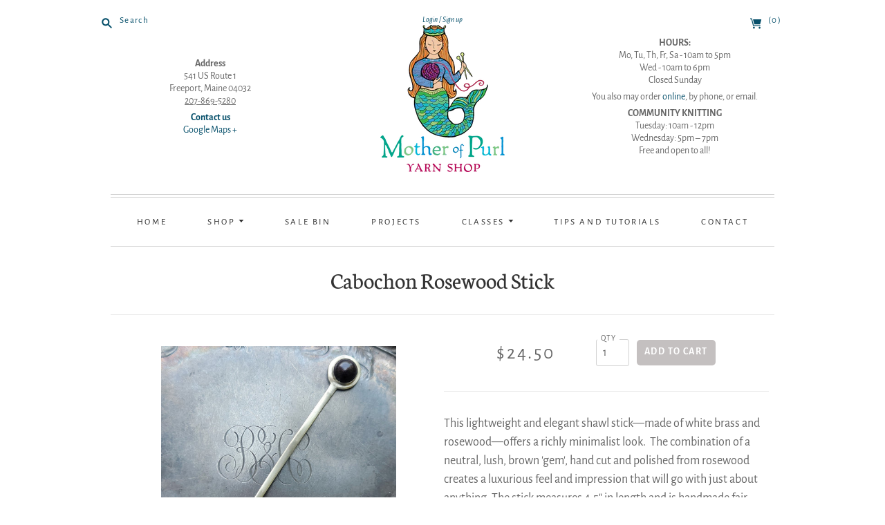

--- FILE ---
content_type: text/html; charset=utf-8
request_url: https://www.motherofpurlyarn.com/collections/gifts-1/products/cabochon-rosewood-stick
body_size: 29104
content:
<!doctype html>
<html class="no-js">
<head>
  <meta charset="utf-8">
  <meta http-equiv="X-UA-Compatible" content="IE=edge,chrome=1">

  <link rel="canonical" href="https://www.motherofpurlyarn.com/products/cabochon-rosewood-stick" />

  <title>
    Cabochon Rosewood Stick

    

    

    
      &#8211; Mother of Purl Yarn Shop
    
  </title>

  
    <meta name="description" content="This lightweight and elegant shawl stick—made of white brass and rosewood—offers a richly minimalist look.  The combination of a neutral, lush, brown &#39;gem&#39;, hand cut and polished from rosewood creates a luxurious feel and impression that will go with just about anything. The stick measures 4.5&quot; in length and is handmad" />
  

  <meta name="viewport" content="width=device-width, initial-scale=1.0">

	<link rel="apple-touch-icon" sizes="180x180" href="//www.motherofpurlyarn.com/cdn/shop/t/17/assets/apple-touch-icon.png?v=30824554882331823361696299667">
	<link rel="icon" type="image/png" sizes="32x32" href="//www.motherofpurlyarn.com/cdn/shop/t/17/assets/favicon-32x32.png?v=91038332218935096861696299667">
	<link rel="icon" type="image/png" sizes="16x16" href="//www.motherofpurlyarn.com/cdn/shop/t/17/assets/favicon-16x16.png?v=147645663602627355491696299667">
	<link rel="manifest" href="//www.motherofpurlyarn.com/cdn/shop/t/17/assets/site.webmanifest?v=12895422305172867271696299667">
	<link rel="mask-icon" href="//www.motherofpurlyarn.com/cdn/shop/t/17/assets/safari-pinned-tab.svg?v=130224248896964502161696299667" color="#5bbad5">
	<link rel="shortcut icon" href="//www.motherofpurlyarn.com/cdn/shop/t/17/assets/favicon.ico?v=122936972026463214131696299667">
	<meta name="msapplication-TileColor" content="#00aba9">
	<meta name="msapplication-config" content="//www.motherofpurlyarn.com/cdn/shop/t/17/assets/browserconfig.xml?v=71908529379384498121696299667">
	<meta name="theme-color" content="#ffffff">

  
  















<meta property="og:site_name" content="Mother of Purl Yarn Shop">
<meta property="og:url" content="https://www.motherofpurlyarn.com/products/cabochon-rosewood-stick">
<meta property="og:title" content="Cabochon Rosewood Stick">
<meta property="og:type" content="website">
<meta property="og:description" content="This lightweight and elegant shawl stick—made of white brass and rosewood—offers a richly minimalist look.  The combination of a neutral, lush, brown &#39;gem&#39;, hand cut and polished from rosewood creates a luxurious feel and impression that will go with just about anything. The stick measures 4.5&quot; in length and is handmad">




    
    
    

    
    
    <meta
      property="og:image"
      content="https://www.motherofpurlyarn.com/cdn/shop/products/2c10ec6f1ac1a8d183f09658f34d00ae_1200x1200.jpg?v=1670376941"
    />
    <meta
      property="og:image:secure_url"
      content="https://www.motherofpurlyarn.com/cdn/shop/products/2c10ec6f1ac1a8d183f09658f34d00ae_1200x1200.jpg?v=1670376941"
    />
    <meta property="og:image:width" content="1200" />
    <meta property="og:image:height" content="1200" />
    <meta property="og:image:alt" content="Cabochon Rosewood Stick" />
  
















<meta name="twitter:title" content="Cabochon Rosewood Stick">
<meta name="twitter:description" content="This lightweight and elegant shawl stick—made of white brass and rosewood—offers a richly minimalist look.  The combination of a neutral, lush, brown &#39;gem&#39;, hand cut and polished from rosewood creates a luxurious feel and impression that will go with just about anything. The stick measures 4.5&quot; in length and is handmad">


    
    
    
      
      
      <meta name="twitter:card" content="summary">
    
    
    <meta
      property="twitter:image"
      content="https://www.motherofpurlyarn.com/cdn/shop/products/2c10ec6f1ac1a8d183f09658f34d00ae_1200x1200_crop_center.jpg?v=1670376941"
    />
    <meta property="twitter:image:width" content="1200" />
    <meta property="twitter:image:height" content="1200" />
    <meta property="twitter:image:alt" content="Cabochon Rosewood Stick" />
  


            


  <link href="//www.motherofpurlyarn.com/cdn/shop/t/17/assets/theme.scss.css?v=83085062228606620171764190048" rel="stylesheet" type="text/css" media="all" />
  <link href="//www.motherofpurlyarn.com/cdn/shop/t/17/assets/mop.scss.css?v=163678335839185121761734572951" rel="stylesheet" type="text/css" media="all" />

  <script>
    document.documentElement.className=document.documentElement.className.replace(/\bno-js\b/,'js');
    if(window.Shopify&&window.Shopify.designMode)document.documentElement.className+=' in-theme-editor';
  </script>

  <script src="//www.motherofpurlyarn.com/cdn/shop/t/17/assets/jquery.min.1.11.1.js?v=79704052165336730961696299667" type="text/javascript"></script>

  <script src="//www.motherofpurlyarn.com/cdn/shopifycloud/storefront/assets/themes_support/api.jquery-7ab1a3a4.js" type="text/javascript"></script>

  

  
<script>
  var Theme = {};

  Theme.version = "9.3.0";

  Theme.currency = "USD";
  Theme.moneyFormat = "${{amount}}";
  Theme.moneyFormatCurrency = "${{amount}} USD";

  Theme.addToCartSuccess = "{{ product }} has been successfully added to your {{ cart_link }}. Feel free to {{ continue_link }} or {{ checkout_link }}.";
  Theme.productStockErrorMessage = "Unable to add more than {{ stock }} to your cart.";
  Theme.productGeneralErrorMessage = "We were unable to add this product to your cart. Please try again later. Contact us if you continue to have issues.";

  

  Theme.defaultCurrency = "USD";
</script>


  <script>window.performance && window.performance.mark && window.performance.mark('shopify.content_for_header.start');</script><meta name="google-site-verification" content="r6nGfSb9V00IBeOJSBGNrPHeN4EjC8kYAfwYVC4Emwo">
<meta id="shopify-digital-wallet" name="shopify-digital-wallet" content="/26801724/digital_wallets/dialog">
<meta name="shopify-checkout-api-token" content="c234fa9dc528a8cea368d488d5d00484">
<link rel="alternate" type="application/json+oembed" href="https://www.motherofpurlyarn.com/products/cabochon-rosewood-stick.oembed">
<script async="async" src="/checkouts/internal/preloads.js?locale=en-US"></script>
<link rel="preconnect" href="https://shop.app" crossorigin="anonymous">
<script async="async" src="https://shop.app/checkouts/internal/preloads.js?locale=en-US&shop_id=26801724" crossorigin="anonymous"></script>
<script id="shopify-features" type="application/json">{"accessToken":"c234fa9dc528a8cea368d488d5d00484","betas":["rich-media-storefront-analytics"],"domain":"www.motherofpurlyarn.com","predictiveSearch":true,"shopId":26801724,"locale":"en"}</script>
<script>var Shopify = Shopify || {};
Shopify.shop = "motherofpurl.myshopify.com";
Shopify.locale = "en";
Shopify.currency = {"active":"USD","rate":"1.0"};
Shopify.country = "US";
Shopify.theme = {"name":"Mother of Purl - 2023","id":126252482603,"schema_name":"Editions","schema_version":"9.3.0","theme_store_id":null,"role":"main"};
Shopify.theme.handle = "null";
Shopify.theme.style = {"id":null,"handle":null};
Shopify.cdnHost = "www.motherofpurlyarn.com/cdn";
Shopify.routes = Shopify.routes || {};
Shopify.routes.root = "/";</script>
<script type="module">!function(o){(o.Shopify=o.Shopify||{}).modules=!0}(window);</script>
<script>!function(o){function n(){var o=[];function n(){o.push(Array.prototype.slice.apply(arguments))}return n.q=o,n}var t=o.Shopify=o.Shopify||{};t.loadFeatures=n(),t.autoloadFeatures=n()}(window);</script>
<script>
  window.ShopifyPay = window.ShopifyPay || {};
  window.ShopifyPay.apiHost = "shop.app\/pay";
  window.ShopifyPay.redirectState = null;
</script>
<script id="shop-js-analytics" type="application/json">{"pageType":"product"}</script>
<script defer="defer" async type="module" src="//www.motherofpurlyarn.com/cdn/shopifycloud/shop-js/modules/v2/client.init-shop-cart-sync_BN7fPSNr.en.esm.js"></script>
<script defer="defer" async type="module" src="//www.motherofpurlyarn.com/cdn/shopifycloud/shop-js/modules/v2/chunk.common_Cbph3Kss.esm.js"></script>
<script defer="defer" async type="module" src="//www.motherofpurlyarn.com/cdn/shopifycloud/shop-js/modules/v2/chunk.modal_DKumMAJ1.esm.js"></script>
<script type="module">
  await import("//www.motherofpurlyarn.com/cdn/shopifycloud/shop-js/modules/v2/client.init-shop-cart-sync_BN7fPSNr.en.esm.js");
await import("//www.motherofpurlyarn.com/cdn/shopifycloud/shop-js/modules/v2/chunk.common_Cbph3Kss.esm.js");
await import("//www.motherofpurlyarn.com/cdn/shopifycloud/shop-js/modules/v2/chunk.modal_DKumMAJ1.esm.js");

  window.Shopify.SignInWithShop?.initShopCartSync?.({"fedCMEnabled":true,"windoidEnabled":true});

</script>
<script>
  window.Shopify = window.Shopify || {};
  if (!window.Shopify.featureAssets) window.Shopify.featureAssets = {};
  window.Shopify.featureAssets['shop-js'] = {"shop-cart-sync":["modules/v2/client.shop-cart-sync_CJVUk8Jm.en.esm.js","modules/v2/chunk.common_Cbph3Kss.esm.js","modules/v2/chunk.modal_DKumMAJ1.esm.js"],"init-fed-cm":["modules/v2/client.init-fed-cm_7Fvt41F4.en.esm.js","modules/v2/chunk.common_Cbph3Kss.esm.js","modules/v2/chunk.modal_DKumMAJ1.esm.js"],"init-shop-email-lookup-coordinator":["modules/v2/client.init-shop-email-lookup-coordinator_Cc088_bR.en.esm.js","modules/v2/chunk.common_Cbph3Kss.esm.js","modules/v2/chunk.modal_DKumMAJ1.esm.js"],"init-windoid":["modules/v2/client.init-windoid_hPopwJRj.en.esm.js","modules/v2/chunk.common_Cbph3Kss.esm.js","modules/v2/chunk.modal_DKumMAJ1.esm.js"],"shop-button":["modules/v2/client.shop-button_B0jaPSNF.en.esm.js","modules/v2/chunk.common_Cbph3Kss.esm.js","modules/v2/chunk.modal_DKumMAJ1.esm.js"],"shop-cash-offers":["modules/v2/client.shop-cash-offers_DPIskqss.en.esm.js","modules/v2/chunk.common_Cbph3Kss.esm.js","modules/v2/chunk.modal_DKumMAJ1.esm.js"],"shop-toast-manager":["modules/v2/client.shop-toast-manager_CK7RT69O.en.esm.js","modules/v2/chunk.common_Cbph3Kss.esm.js","modules/v2/chunk.modal_DKumMAJ1.esm.js"],"init-shop-cart-sync":["modules/v2/client.init-shop-cart-sync_BN7fPSNr.en.esm.js","modules/v2/chunk.common_Cbph3Kss.esm.js","modules/v2/chunk.modal_DKumMAJ1.esm.js"],"init-customer-accounts-sign-up":["modules/v2/client.init-customer-accounts-sign-up_CfPf4CXf.en.esm.js","modules/v2/client.shop-login-button_DeIztwXF.en.esm.js","modules/v2/chunk.common_Cbph3Kss.esm.js","modules/v2/chunk.modal_DKumMAJ1.esm.js"],"pay-button":["modules/v2/client.pay-button_CgIwFSYN.en.esm.js","modules/v2/chunk.common_Cbph3Kss.esm.js","modules/v2/chunk.modal_DKumMAJ1.esm.js"],"init-customer-accounts":["modules/v2/client.init-customer-accounts_DQ3x16JI.en.esm.js","modules/v2/client.shop-login-button_DeIztwXF.en.esm.js","modules/v2/chunk.common_Cbph3Kss.esm.js","modules/v2/chunk.modal_DKumMAJ1.esm.js"],"avatar":["modules/v2/client.avatar_BTnouDA3.en.esm.js"],"init-shop-for-new-customer-accounts":["modules/v2/client.init-shop-for-new-customer-accounts_CsZy_esa.en.esm.js","modules/v2/client.shop-login-button_DeIztwXF.en.esm.js","modules/v2/chunk.common_Cbph3Kss.esm.js","modules/v2/chunk.modal_DKumMAJ1.esm.js"],"shop-follow-button":["modules/v2/client.shop-follow-button_BRMJjgGd.en.esm.js","modules/v2/chunk.common_Cbph3Kss.esm.js","modules/v2/chunk.modal_DKumMAJ1.esm.js"],"checkout-modal":["modules/v2/client.checkout-modal_B9Drz_yf.en.esm.js","modules/v2/chunk.common_Cbph3Kss.esm.js","modules/v2/chunk.modal_DKumMAJ1.esm.js"],"shop-login-button":["modules/v2/client.shop-login-button_DeIztwXF.en.esm.js","modules/v2/chunk.common_Cbph3Kss.esm.js","modules/v2/chunk.modal_DKumMAJ1.esm.js"],"lead-capture":["modules/v2/client.lead-capture_DXYzFM3R.en.esm.js","modules/v2/chunk.common_Cbph3Kss.esm.js","modules/v2/chunk.modal_DKumMAJ1.esm.js"],"shop-login":["modules/v2/client.shop-login_CA5pJqmO.en.esm.js","modules/v2/chunk.common_Cbph3Kss.esm.js","modules/v2/chunk.modal_DKumMAJ1.esm.js"],"payment-terms":["modules/v2/client.payment-terms_BxzfvcZJ.en.esm.js","modules/v2/chunk.common_Cbph3Kss.esm.js","modules/v2/chunk.modal_DKumMAJ1.esm.js"]};
</script>
<script>(function() {
  var isLoaded = false;
  function asyncLoad() {
    if (isLoaded) return;
    isLoaded = true;
    var urls = ["https:\/\/app.marsello.com\/Portal\/Widget\/ScriptToInstall\/688bdb4bdd22f9248a9a9695?aProvId=688ccf2a8a4df1d0f7a64f20\u0026shop=motherofpurl.myshopify.com"];
    for (var i = 0; i < urls.length; i++) {
      var s = document.createElement('script');
      s.type = 'text/javascript';
      s.async = true;
      s.src = urls[i];
      var x = document.getElementsByTagName('script')[0];
      x.parentNode.insertBefore(s, x);
    }
  };
  if(window.attachEvent) {
    window.attachEvent('onload', asyncLoad);
  } else {
    window.addEventListener('load', asyncLoad, false);
  }
})();</script>
<script id="__st">var __st={"a":26801724,"offset":-18000,"reqid":"846e3cd7-d4ee-44cb-865d-9d3412965ec1-1769745359","pageurl":"www.motherofpurlyarn.com\/collections\/gifts-1\/products\/cabochon-rosewood-stick","u":"3e678b560fdb","p":"product","rtyp":"product","rid":6912597950507};</script>
<script>window.ShopifyPaypalV4VisibilityTracking = true;</script>
<script id="captcha-bootstrap">!function(){'use strict';const t='contact',e='account',n='new_comment',o=[[t,t],['blogs',n],['comments',n],[t,'customer']],c=[[e,'customer_login'],[e,'guest_login'],[e,'recover_customer_password'],[e,'create_customer']],r=t=>t.map((([t,e])=>`form[action*='/${t}']:not([data-nocaptcha='true']) input[name='form_type'][value='${e}']`)).join(','),a=t=>()=>t?[...document.querySelectorAll(t)].map((t=>t.form)):[];function s(){const t=[...o],e=r(t);return a(e)}const i='password',u='form_key',d=['recaptcha-v3-token','g-recaptcha-response','h-captcha-response',i],f=()=>{try{return window.sessionStorage}catch{return}},m='__shopify_v',_=t=>t.elements[u];function p(t,e,n=!1){try{const o=window.sessionStorage,c=JSON.parse(o.getItem(e)),{data:r}=function(t){const{data:e,action:n}=t;return t[m]||n?{data:e,action:n}:{data:t,action:n}}(c);for(const[e,n]of Object.entries(r))t.elements[e]&&(t.elements[e].value=n);n&&o.removeItem(e)}catch(o){console.error('form repopulation failed',{error:o})}}const l='form_type',E='cptcha';function T(t){t.dataset[E]=!0}const w=window,h=w.document,L='Shopify',v='ce_forms',y='captcha';let A=!1;((t,e)=>{const n=(g='f06e6c50-85a8-45c8-87d0-21a2b65856fe',I='https://cdn.shopify.com/shopifycloud/storefront-forms-hcaptcha/ce_storefront_forms_captcha_hcaptcha.v1.5.2.iife.js',D={infoText:'Protected by hCaptcha',privacyText:'Privacy',termsText:'Terms'},(t,e,n)=>{const o=w[L][v],c=o.bindForm;if(c)return c(t,g,e,D).then(n);var r;o.q.push([[t,g,e,D],n]),r=I,A||(h.body.append(Object.assign(h.createElement('script'),{id:'captcha-provider',async:!0,src:r})),A=!0)});var g,I,D;w[L]=w[L]||{},w[L][v]=w[L][v]||{},w[L][v].q=[],w[L][y]=w[L][y]||{},w[L][y].protect=function(t,e){n(t,void 0,e),T(t)},Object.freeze(w[L][y]),function(t,e,n,w,h,L){const[v,y,A,g]=function(t,e,n){const i=e?o:[],u=t?c:[],d=[...i,...u],f=r(d),m=r(i),_=r(d.filter((([t,e])=>n.includes(e))));return[a(f),a(m),a(_),s()]}(w,h,L),I=t=>{const e=t.target;return e instanceof HTMLFormElement?e:e&&e.form},D=t=>v().includes(t);t.addEventListener('submit',(t=>{const e=I(t);if(!e)return;const n=D(e)&&!e.dataset.hcaptchaBound&&!e.dataset.recaptchaBound,o=_(e),c=g().includes(e)&&(!o||!o.value);(n||c)&&t.preventDefault(),c&&!n&&(function(t){try{if(!f())return;!function(t){const e=f();if(!e)return;const n=_(t);if(!n)return;const o=n.value;o&&e.removeItem(o)}(t);const e=Array.from(Array(32),(()=>Math.random().toString(36)[2])).join('');!function(t,e){_(t)||t.append(Object.assign(document.createElement('input'),{type:'hidden',name:u})),t.elements[u].value=e}(t,e),function(t,e){const n=f();if(!n)return;const o=[...t.querySelectorAll(`input[type='${i}']`)].map((({name:t})=>t)),c=[...d,...o],r={};for(const[a,s]of new FormData(t).entries())c.includes(a)||(r[a]=s);n.setItem(e,JSON.stringify({[m]:1,action:t.action,data:r}))}(t,e)}catch(e){console.error('failed to persist form',e)}}(e),e.submit())}));const S=(t,e)=>{t&&!t.dataset[E]&&(n(t,e.some((e=>e===t))),T(t))};for(const o of['focusin','change'])t.addEventListener(o,(t=>{const e=I(t);D(e)&&S(e,y())}));const B=e.get('form_key'),M=e.get(l),P=B&&M;t.addEventListener('DOMContentLoaded',(()=>{const t=y();if(P)for(const e of t)e.elements[l].value===M&&p(e,B);[...new Set([...A(),...v().filter((t=>'true'===t.dataset.shopifyCaptcha))])].forEach((e=>S(e,t)))}))}(h,new URLSearchParams(w.location.search),n,t,e,['guest_login'])})(!0,!0)}();</script>
<script integrity="sha256-4kQ18oKyAcykRKYeNunJcIwy7WH5gtpwJnB7kiuLZ1E=" data-source-attribution="shopify.loadfeatures" defer="defer" src="//www.motherofpurlyarn.com/cdn/shopifycloud/storefront/assets/storefront/load_feature-a0a9edcb.js" crossorigin="anonymous"></script>
<script crossorigin="anonymous" defer="defer" src="//www.motherofpurlyarn.com/cdn/shopifycloud/storefront/assets/shopify_pay/storefront-65b4c6d7.js?v=20250812"></script>
<script data-source-attribution="shopify.dynamic_checkout.dynamic.init">var Shopify=Shopify||{};Shopify.PaymentButton=Shopify.PaymentButton||{isStorefrontPortableWallets:!0,init:function(){window.Shopify.PaymentButton.init=function(){};var t=document.createElement("script");t.src="https://www.motherofpurlyarn.com/cdn/shopifycloud/portable-wallets/latest/portable-wallets.en.js",t.type="module",document.head.appendChild(t)}};
</script>
<script data-source-attribution="shopify.dynamic_checkout.buyer_consent">
  function portableWalletsHideBuyerConsent(e){var t=document.getElementById("shopify-buyer-consent"),n=document.getElementById("shopify-subscription-policy-button");t&&n&&(t.classList.add("hidden"),t.setAttribute("aria-hidden","true"),n.removeEventListener("click",e))}function portableWalletsShowBuyerConsent(e){var t=document.getElementById("shopify-buyer-consent"),n=document.getElementById("shopify-subscription-policy-button");t&&n&&(t.classList.remove("hidden"),t.removeAttribute("aria-hidden"),n.addEventListener("click",e))}window.Shopify?.PaymentButton&&(window.Shopify.PaymentButton.hideBuyerConsent=portableWalletsHideBuyerConsent,window.Shopify.PaymentButton.showBuyerConsent=portableWalletsShowBuyerConsent);
</script>
<script data-source-attribution="shopify.dynamic_checkout.cart.bootstrap">document.addEventListener("DOMContentLoaded",(function(){function t(){return document.querySelector("shopify-accelerated-checkout-cart, shopify-accelerated-checkout")}if(t())Shopify.PaymentButton.init();else{new MutationObserver((function(e,n){t()&&(Shopify.PaymentButton.init(),n.disconnect())})).observe(document.body,{childList:!0,subtree:!0})}}));
</script>
<link id="shopify-accelerated-checkout-styles" rel="stylesheet" media="screen" href="https://www.motherofpurlyarn.com/cdn/shopifycloud/portable-wallets/latest/accelerated-checkout-backwards-compat.css" crossorigin="anonymous">
<style id="shopify-accelerated-checkout-cart">
        #shopify-buyer-consent {
  margin-top: 1em;
  display: inline-block;
  width: 100%;
}

#shopify-buyer-consent.hidden {
  display: none;
}

#shopify-subscription-policy-button {
  background: none;
  border: none;
  padding: 0;
  text-decoration: underline;
  font-size: inherit;
  cursor: pointer;
}

#shopify-subscription-policy-button::before {
  box-shadow: none;
}

      </style>

<script>window.performance && window.performance.mark && window.performance.mark('shopify.content_for_header.end');</script>
<!-- BEGIN app block: shopify://apps/marsello-loyalty-email-sms/blocks/widget/2f8afca8-ebe2-41cc-a30f-c0ab7d4ac8be --><script>
  (function () {
    var w = window;
    var d = document;
    var l = function () {
      var data = btoa(
        JSON.stringify({
          Provider: 0,
          SiteIdentifier: 'motherofpurl.myshopify.com',
          CustomerIdentifier: '',
          Timestamp: 'fe5b2b6718321a362317d578abbe882553707a40fbb23c695e58e67048e6aea4',
        })
      );
      w.marselloSettings = { token: data };
      var listener = function (event) {
        if (event.data == 'signup') {
          window.location.href = '/account/register';
        } else if (event.data == 'signin') {
          window.location.href = '/account/login';
        } else if (event.data == 'logout') {
          window.location.href = '/account/logout';
        }
      };
      window.addEventListener('message', listener, false);
      var s = d.createElement('script');
      s.type = 'text/javascript';
      s.async = true;
      s.src = 'https://pos.marsello.app/widget/motherofpurl.myshopify.com';
      //s.src = 'https://localhost:44464/widget/motherofpurl.myshopify.com';
      var x = d.getElementsByTagName('head')[0].childNodes[0];
      x.parentNode.insertBefore(s, x);
    };
    if (document.readyState === 'complete') {
      l();
    } else if (w.attachEvent) {
      w.attachEvent('onload', l);
    } else {
      w.addEventListener('load', l, false);
    }
  })();
</script>



<!-- END app block --><link href="https://monorail-edge.shopifysvc.com" rel="dns-prefetch">
<script>(function(){if ("sendBeacon" in navigator && "performance" in window) {try {var session_token_from_headers = performance.getEntriesByType('navigation')[0].serverTiming.find(x => x.name == '_s').description;} catch {var session_token_from_headers = undefined;}var session_cookie_matches = document.cookie.match(/_shopify_s=([^;]*)/);var session_token_from_cookie = session_cookie_matches && session_cookie_matches.length === 2 ? session_cookie_matches[1] : "";var session_token = session_token_from_headers || session_token_from_cookie || "";function handle_abandonment_event(e) {var entries = performance.getEntries().filter(function(entry) {return /monorail-edge.shopifysvc.com/.test(entry.name);});if (!window.abandonment_tracked && entries.length === 0) {window.abandonment_tracked = true;var currentMs = Date.now();var navigation_start = performance.timing.navigationStart;var payload = {shop_id: 26801724,url: window.location.href,navigation_start,duration: currentMs - navigation_start,session_token,page_type: "product"};window.navigator.sendBeacon("https://monorail-edge.shopifysvc.com/v1/produce", JSON.stringify({schema_id: "online_store_buyer_site_abandonment/1.1",payload: payload,metadata: {event_created_at_ms: currentMs,event_sent_at_ms: currentMs}}));}}window.addEventListener('pagehide', handle_abandonment_event);}}());</script>
<script id="web-pixels-manager-setup">(function e(e,d,r,n,o){if(void 0===o&&(o={}),!Boolean(null===(a=null===(i=window.Shopify)||void 0===i?void 0:i.analytics)||void 0===a?void 0:a.replayQueue)){var i,a;window.Shopify=window.Shopify||{};var t=window.Shopify;t.analytics=t.analytics||{};var s=t.analytics;s.replayQueue=[],s.publish=function(e,d,r){return s.replayQueue.push([e,d,r]),!0};try{self.performance.mark("wpm:start")}catch(e){}var l=function(){var e={modern:/Edge?\/(1{2}[4-9]|1[2-9]\d|[2-9]\d{2}|\d{4,})\.\d+(\.\d+|)|Firefox\/(1{2}[4-9]|1[2-9]\d|[2-9]\d{2}|\d{4,})\.\d+(\.\d+|)|Chrom(ium|e)\/(9{2}|\d{3,})\.\d+(\.\d+|)|(Maci|X1{2}).+ Version\/(15\.\d+|(1[6-9]|[2-9]\d|\d{3,})\.\d+)([,.]\d+|)( \(\w+\)|)( Mobile\/\w+|) Safari\/|Chrome.+OPR\/(9{2}|\d{3,})\.\d+\.\d+|(CPU[ +]OS|iPhone[ +]OS|CPU[ +]iPhone|CPU IPhone OS|CPU iPad OS)[ +]+(15[._]\d+|(1[6-9]|[2-9]\d|\d{3,})[._]\d+)([._]\d+|)|Android:?[ /-](13[3-9]|1[4-9]\d|[2-9]\d{2}|\d{4,})(\.\d+|)(\.\d+|)|Android.+Firefox\/(13[5-9]|1[4-9]\d|[2-9]\d{2}|\d{4,})\.\d+(\.\d+|)|Android.+Chrom(ium|e)\/(13[3-9]|1[4-9]\d|[2-9]\d{2}|\d{4,})\.\d+(\.\d+|)|SamsungBrowser\/([2-9]\d|\d{3,})\.\d+/,legacy:/Edge?\/(1[6-9]|[2-9]\d|\d{3,})\.\d+(\.\d+|)|Firefox\/(5[4-9]|[6-9]\d|\d{3,})\.\d+(\.\d+|)|Chrom(ium|e)\/(5[1-9]|[6-9]\d|\d{3,})\.\d+(\.\d+|)([\d.]+$|.*Safari\/(?![\d.]+ Edge\/[\d.]+$))|(Maci|X1{2}).+ Version\/(10\.\d+|(1[1-9]|[2-9]\d|\d{3,})\.\d+)([,.]\d+|)( \(\w+\)|)( Mobile\/\w+|) Safari\/|Chrome.+OPR\/(3[89]|[4-9]\d|\d{3,})\.\d+\.\d+|(CPU[ +]OS|iPhone[ +]OS|CPU[ +]iPhone|CPU IPhone OS|CPU iPad OS)[ +]+(10[._]\d+|(1[1-9]|[2-9]\d|\d{3,})[._]\d+)([._]\d+|)|Android:?[ /-](13[3-9]|1[4-9]\d|[2-9]\d{2}|\d{4,})(\.\d+|)(\.\d+|)|Mobile Safari.+OPR\/([89]\d|\d{3,})\.\d+\.\d+|Android.+Firefox\/(13[5-9]|1[4-9]\d|[2-9]\d{2}|\d{4,})\.\d+(\.\d+|)|Android.+Chrom(ium|e)\/(13[3-9]|1[4-9]\d|[2-9]\d{2}|\d{4,})\.\d+(\.\d+|)|Android.+(UC? ?Browser|UCWEB|U3)[ /]?(15\.([5-9]|\d{2,})|(1[6-9]|[2-9]\d|\d{3,})\.\d+)\.\d+|SamsungBrowser\/(5\.\d+|([6-9]|\d{2,})\.\d+)|Android.+MQ{2}Browser\/(14(\.(9|\d{2,})|)|(1[5-9]|[2-9]\d|\d{3,})(\.\d+|))(\.\d+|)|K[Aa][Ii]OS\/(3\.\d+|([4-9]|\d{2,})\.\d+)(\.\d+|)/},d=e.modern,r=e.legacy,n=navigator.userAgent;return n.match(d)?"modern":n.match(r)?"legacy":"unknown"}(),u="modern"===l?"modern":"legacy",c=(null!=n?n:{modern:"",legacy:""})[u],f=function(e){return[e.baseUrl,"/wpm","/b",e.hashVersion,"modern"===e.buildTarget?"m":"l",".js"].join("")}({baseUrl:d,hashVersion:r,buildTarget:u}),m=function(e){var d=e.version,r=e.bundleTarget,n=e.surface,o=e.pageUrl,i=e.monorailEndpoint;return{emit:function(e){var a=e.status,t=e.errorMsg,s=(new Date).getTime(),l=JSON.stringify({metadata:{event_sent_at_ms:s},events:[{schema_id:"web_pixels_manager_load/3.1",payload:{version:d,bundle_target:r,page_url:o,status:a,surface:n,error_msg:t},metadata:{event_created_at_ms:s}}]});if(!i)return console&&console.warn&&console.warn("[Web Pixels Manager] No Monorail endpoint provided, skipping logging."),!1;try{return self.navigator.sendBeacon.bind(self.navigator)(i,l)}catch(e){}var u=new XMLHttpRequest;try{return u.open("POST",i,!0),u.setRequestHeader("Content-Type","text/plain"),u.send(l),!0}catch(e){return console&&console.warn&&console.warn("[Web Pixels Manager] Got an unhandled error while logging to Monorail."),!1}}}}({version:r,bundleTarget:l,surface:e.surface,pageUrl:self.location.href,monorailEndpoint:e.monorailEndpoint});try{o.browserTarget=l,function(e){var d=e.src,r=e.async,n=void 0===r||r,o=e.onload,i=e.onerror,a=e.sri,t=e.scriptDataAttributes,s=void 0===t?{}:t,l=document.createElement("script"),u=document.querySelector("head"),c=document.querySelector("body");if(l.async=n,l.src=d,a&&(l.integrity=a,l.crossOrigin="anonymous"),s)for(var f in s)if(Object.prototype.hasOwnProperty.call(s,f))try{l.dataset[f]=s[f]}catch(e){}if(o&&l.addEventListener("load",o),i&&l.addEventListener("error",i),u)u.appendChild(l);else{if(!c)throw new Error("Did not find a head or body element to append the script");c.appendChild(l)}}({src:f,async:!0,onload:function(){if(!function(){var e,d;return Boolean(null===(d=null===(e=window.Shopify)||void 0===e?void 0:e.analytics)||void 0===d?void 0:d.initialized)}()){var d=window.webPixelsManager.init(e)||void 0;if(d){var r=window.Shopify.analytics;r.replayQueue.forEach((function(e){var r=e[0],n=e[1],o=e[2];d.publishCustomEvent(r,n,o)})),r.replayQueue=[],r.publish=d.publishCustomEvent,r.visitor=d.visitor,r.initialized=!0}}},onerror:function(){return m.emit({status:"failed",errorMsg:"".concat(f," has failed to load")})},sri:function(e){var d=/^sha384-[A-Za-z0-9+/=]+$/;return"string"==typeof e&&d.test(e)}(c)?c:"",scriptDataAttributes:o}),m.emit({status:"loading"})}catch(e){m.emit({status:"failed",errorMsg:(null==e?void 0:e.message)||"Unknown error"})}}})({shopId: 26801724,storefrontBaseUrl: "https://www.motherofpurlyarn.com",extensionsBaseUrl: "https://extensions.shopifycdn.com/cdn/shopifycloud/web-pixels-manager",monorailEndpoint: "https://monorail-edge.shopifysvc.com/unstable/produce_batch",surface: "storefront-renderer",enabledBetaFlags: ["2dca8a86"],webPixelsConfigList: [{"id":"356057131","configuration":"{\"config\":\"{\\\"pixel_id\\\":\\\"GT-TX9T9CNX\\\",\\\"google_tag_ids\\\":[\\\"GT-TX9T9CNX\\\"],\\\"target_country\\\":\\\"US\\\",\\\"gtag_events\\\":[{\\\"type\\\":\\\"view_item\\\",\\\"action_label\\\":\\\"MC-PFCW0P9Z18\\\"},{\\\"type\\\":\\\"purchase\\\",\\\"action_label\\\":\\\"MC-PFCW0P9Z18\\\"},{\\\"type\\\":\\\"page_view\\\",\\\"action_label\\\":\\\"MC-PFCW0P9Z18\\\"}],\\\"enable_monitoring_mode\\\":false}\"}","eventPayloadVersion":"v1","runtimeContext":"OPEN","scriptVersion":"b2a88bafab3e21179ed38636efcd8a93","type":"APP","apiClientId":1780363,"privacyPurposes":[],"dataSharingAdjustments":{"protectedCustomerApprovalScopes":["read_customer_address","read_customer_email","read_customer_name","read_customer_personal_data","read_customer_phone"]}},{"id":"68255787","eventPayloadVersion":"v1","runtimeContext":"LAX","scriptVersion":"1","type":"CUSTOM","privacyPurposes":["ANALYTICS"],"name":"Google Analytics tag (migrated)"},{"id":"shopify-app-pixel","configuration":"{}","eventPayloadVersion":"v1","runtimeContext":"STRICT","scriptVersion":"0450","apiClientId":"shopify-pixel","type":"APP","privacyPurposes":["ANALYTICS","MARKETING"]},{"id":"shopify-custom-pixel","eventPayloadVersion":"v1","runtimeContext":"LAX","scriptVersion":"0450","apiClientId":"shopify-pixel","type":"CUSTOM","privacyPurposes":["ANALYTICS","MARKETING"]}],isMerchantRequest: false,initData: {"shop":{"name":"Mother of Purl Yarn Shop","paymentSettings":{"currencyCode":"USD"},"myshopifyDomain":"motherofpurl.myshopify.com","countryCode":"US","storefrontUrl":"https:\/\/www.motherofpurlyarn.com"},"customer":null,"cart":null,"checkout":null,"productVariants":[{"price":{"amount":24.5,"currencyCode":"USD"},"product":{"title":"Cabochon Rosewood Stick","vendor":"Jul Designs","id":"6912597950507","untranslatedTitle":"Cabochon Rosewood Stick","url":"\/products\/cabochon-rosewood-stick","type":"Gifts"},"id":"40265555509291","image":{"src":"\/\/www.motherofpurlyarn.com\/cdn\/shop\/products\/2c10ec6f1ac1a8d183f09658f34d00ae.jpg?v=1670376941"},"sku":"210000012764","title":"Default Title","untranslatedTitle":"Default Title"}],"purchasingCompany":null},},"https://www.motherofpurlyarn.com/cdn","1d2a099fw23dfb22ep557258f5m7a2edbae",{"modern":"","legacy":""},{"shopId":"26801724","storefrontBaseUrl":"https:\/\/www.motherofpurlyarn.com","extensionBaseUrl":"https:\/\/extensions.shopifycdn.com\/cdn\/shopifycloud\/web-pixels-manager","surface":"storefront-renderer","enabledBetaFlags":"[\"2dca8a86\"]","isMerchantRequest":"false","hashVersion":"1d2a099fw23dfb22ep557258f5m7a2edbae","publish":"custom","events":"[[\"page_viewed\",{}],[\"product_viewed\",{\"productVariant\":{\"price\":{\"amount\":24.5,\"currencyCode\":\"USD\"},\"product\":{\"title\":\"Cabochon Rosewood Stick\",\"vendor\":\"Jul Designs\",\"id\":\"6912597950507\",\"untranslatedTitle\":\"Cabochon Rosewood Stick\",\"url\":\"\/products\/cabochon-rosewood-stick\",\"type\":\"Gifts\"},\"id\":\"40265555509291\",\"image\":{\"src\":\"\/\/www.motherofpurlyarn.com\/cdn\/shop\/products\/2c10ec6f1ac1a8d183f09658f34d00ae.jpg?v=1670376941\"},\"sku\":\"210000012764\",\"title\":\"Default Title\",\"untranslatedTitle\":\"Default Title\"}}]]"});</script><script>
  window.ShopifyAnalytics = window.ShopifyAnalytics || {};
  window.ShopifyAnalytics.meta = window.ShopifyAnalytics.meta || {};
  window.ShopifyAnalytics.meta.currency = 'USD';
  var meta = {"product":{"id":6912597950507,"gid":"gid:\/\/shopify\/Product\/6912597950507","vendor":"Jul Designs","type":"Gifts","handle":"cabochon-rosewood-stick","variants":[{"id":40265555509291,"price":2450,"name":"Cabochon Rosewood Stick","public_title":null,"sku":"210000012764"}],"remote":false},"page":{"pageType":"product","resourceType":"product","resourceId":6912597950507,"requestId":"846e3cd7-d4ee-44cb-865d-9d3412965ec1-1769745359"}};
  for (var attr in meta) {
    window.ShopifyAnalytics.meta[attr] = meta[attr];
  }
</script>
<script class="analytics">
  (function () {
    var customDocumentWrite = function(content) {
      var jquery = null;

      if (window.jQuery) {
        jquery = window.jQuery;
      } else if (window.Checkout && window.Checkout.$) {
        jquery = window.Checkout.$;
      }

      if (jquery) {
        jquery('body').append(content);
      }
    };

    var hasLoggedConversion = function(token) {
      if (token) {
        return document.cookie.indexOf('loggedConversion=' + token) !== -1;
      }
      return false;
    }

    var setCookieIfConversion = function(token) {
      if (token) {
        var twoMonthsFromNow = new Date(Date.now());
        twoMonthsFromNow.setMonth(twoMonthsFromNow.getMonth() + 2);

        document.cookie = 'loggedConversion=' + token + '; expires=' + twoMonthsFromNow;
      }
    }

    var trekkie = window.ShopifyAnalytics.lib = window.trekkie = window.trekkie || [];
    if (trekkie.integrations) {
      return;
    }
    trekkie.methods = [
      'identify',
      'page',
      'ready',
      'track',
      'trackForm',
      'trackLink'
    ];
    trekkie.factory = function(method) {
      return function() {
        var args = Array.prototype.slice.call(arguments);
        args.unshift(method);
        trekkie.push(args);
        return trekkie;
      };
    };
    for (var i = 0; i < trekkie.methods.length; i++) {
      var key = trekkie.methods[i];
      trekkie[key] = trekkie.factory(key);
    }
    trekkie.load = function(config) {
      trekkie.config = config || {};
      trekkie.config.initialDocumentCookie = document.cookie;
      var first = document.getElementsByTagName('script')[0];
      var script = document.createElement('script');
      script.type = 'text/javascript';
      script.onerror = function(e) {
        var scriptFallback = document.createElement('script');
        scriptFallback.type = 'text/javascript';
        scriptFallback.onerror = function(error) {
                var Monorail = {
      produce: function produce(monorailDomain, schemaId, payload) {
        var currentMs = new Date().getTime();
        var event = {
          schema_id: schemaId,
          payload: payload,
          metadata: {
            event_created_at_ms: currentMs,
            event_sent_at_ms: currentMs
          }
        };
        return Monorail.sendRequest("https://" + monorailDomain + "/v1/produce", JSON.stringify(event));
      },
      sendRequest: function sendRequest(endpointUrl, payload) {
        // Try the sendBeacon API
        if (window && window.navigator && typeof window.navigator.sendBeacon === 'function' && typeof window.Blob === 'function' && !Monorail.isIos12()) {
          var blobData = new window.Blob([payload], {
            type: 'text/plain'
          });

          if (window.navigator.sendBeacon(endpointUrl, blobData)) {
            return true;
          } // sendBeacon was not successful

        } // XHR beacon

        var xhr = new XMLHttpRequest();

        try {
          xhr.open('POST', endpointUrl);
          xhr.setRequestHeader('Content-Type', 'text/plain');
          xhr.send(payload);
        } catch (e) {
          console.log(e);
        }

        return false;
      },
      isIos12: function isIos12() {
        return window.navigator.userAgent.lastIndexOf('iPhone; CPU iPhone OS 12_') !== -1 || window.navigator.userAgent.lastIndexOf('iPad; CPU OS 12_') !== -1;
      }
    };
    Monorail.produce('monorail-edge.shopifysvc.com',
      'trekkie_storefront_load_errors/1.1',
      {shop_id: 26801724,
      theme_id: 126252482603,
      app_name: "storefront",
      context_url: window.location.href,
      source_url: "//www.motherofpurlyarn.com/cdn/s/trekkie.storefront.c59ea00e0474b293ae6629561379568a2d7c4bba.min.js"});

        };
        scriptFallback.async = true;
        scriptFallback.src = '//www.motherofpurlyarn.com/cdn/s/trekkie.storefront.c59ea00e0474b293ae6629561379568a2d7c4bba.min.js';
        first.parentNode.insertBefore(scriptFallback, first);
      };
      script.async = true;
      script.src = '//www.motherofpurlyarn.com/cdn/s/trekkie.storefront.c59ea00e0474b293ae6629561379568a2d7c4bba.min.js';
      first.parentNode.insertBefore(script, first);
    };
    trekkie.load(
      {"Trekkie":{"appName":"storefront","development":false,"defaultAttributes":{"shopId":26801724,"isMerchantRequest":null,"themeId":126252482603,"themeCityHash":"3720570201243575663","contentLanguage":"en","currency":"USD","eventMetadataId":"40da0061-762f-4b4c-a2cd-3754c2e6babc"},"isServerSideCookieWritingEnabled":true,"monorailRegion":"shop_domain","enabledBetaFlags":["65f19447","b5387b81"]},"Session Attribution":{},"S2S":{"facebookCapiEnabled":false,"source":"trekkie-storefront-renderer","apiClientId":580111}}
    );

    var loaded = false;
    trekkie.ready(function() {
      if (loaded) return;
      loaded = true;

      window.ShopifyAnalytics.lib = window.trekkie;

      var originalDocumentWrite = document.write;
      document.write = customDocumentWrite;
      try { window.ShopifyAnalytics.merchantGoogleAnalytics.call(this); } catch(error) {};
      document.write = originalDocumentWrite;

      window.ShopifyAnalytics.lib.page(null,{"pageType":"product","resourceType":"product","resourceId":6912597950507,"requestId":"846e3cd7-d4ee-44cb-865d-9d3412965ec1-1769745359","shopifyEmitted":true});

      var match = window.location.pathname.match(/checkouts\/(.+)\/(thank_you|post_purchase)/)
      var token = match? match[1]: undefined;
      if (!hasLoggedConversion(token)) {
        setCookieIfConversion(token);
        window.ShopifyAnalytics.lib.track("Viewed Product",{"currency":"USD","variantId":40265555509291,"productId":6912597950507,"productGid":"gid:\/\/shopify\/Product\/6912597950507","name":"Cabochon Rosewood Stick","price":"24.50","sku":"210000012764","brand":"Jul Designs","variant":null,"category":"Gifts","nonInteraction":true,"remote":false},undefined,undefined,{"shopifyEmitted":true});
      window.ShopifyAnalytics.lib.track("monorail:\/\/trekkie_storefront_viewed_product\/1.1",{"currency":"USD","variantId":40265555509291,"productId":6912597950507,"productGid":"gid:\/\/shopify\/Product\/6912597950507","name":"Cabochon Rosewood Stick","price":"24.50","sku":"210000012764","brand":"Jul Designs","variant":null,"category":"Gifts","nonInteraction":true,"remote":false,"referer":"https:\/\/www.motherofpurlyarn.com\/collections\/gifts-1\/products\/cabochon-rosewood-stick"});
      }
    });


        var eventsListenerScript = document.createElement('script');
        eventsListenerScript.async = true;
        eventsListenerScript.src = "//www.motherofpurlyarn.com/cdn/shopifycloud/storefront/assets/shop_events_listener-3da45d37.js";
        document.getElementsByTagName('head')[0].appendChild(eventsListenerScript);

})();</script>
  <script>
  if (!window.ga || (window.ga && typeof window.ga !== 'function')) {
    window.ga = function ga() {
      (window.ga.q = window.ga.q || []).push(arguments);
      if (window.Shopify && window.Shopify.analytics && typeof window.Shopify.analytics.publish === 'function') {
        window.Shopify.analytics.publish("ga_stub_called", {}, {sendTo: "google_osp_migration"});
      }
      console.error("Shopify's Google Analytics stub called with:", Array.from(arguments), "\nSee https://help.shopify.com/manual/promoting-marketing/pixels/pixel-migration#google for more information.");
    };
    if (window.Shopify && window.Shopify.analytics && typeof window.Shopify.analytics.publish === 'function') {
      window.Shopify.analytics.publish("ga_stub_initialized", {}, {sendTo: "google_osp_migration"});
    }
  }
</script>
<script
  defer
  src="https://www.motherofpurlyarn.com/cdn/shopifycloud/perf-kit/shopify-perf-kit-3.1.0.min.js"
  data-application="storefront-renderer"
  data-shop-id="26801724"
  data-render-region="gcp-us-central1"
  data-page-type="product"
  data-theme-instance-id="126252482603"
  data-theme-name="Editions"
  data-theme-version="9.3.0"
  data-monorail-region="shop_domain"
  data-resource-timing-sampling-rate="10"
  data-shs="true"
  data-shs-beacon="true"
  data-shs-export-with-fetch="true"
  data-shs-logs-sample-rate="1"
  data-shs-beacon-endpoint="https://www.motherofpurlyarn.com/api/collect"
></script>
</head>

<body class="
  template-product
  
">

  <div class="svg-sprite" style="width:0; height:0; visibility:hidden; position: absolute;">    <svg xmlns="http://www.w3.org/2000/svg">                    <symbol id="icon-arrow-down" viewBox="0 0 7 4">                     <path d="M0 0h6.857L3.4287 4" fill-rule="evenodd"/>         </symbol>              <symbol id="icon-arrow-left" viewBox="0 0 13 22">                     <path d="M12.1213 20l-1.4142 1.4142L0 10.7072 10.707 0l1.4143 1.4142-9.293 9.293" fill-rule="evenodd"/>         </symbol>              <symbol id="icon-arrow-right" viewBox="0 0 13 22">                     <path d="M0 20l1.4142 1.4142 10.707-10.707L1.4143 0 0 1.4142l9.293 9.293" fill-rule="evenodd"/>         </symbol>              <symbol id="icon-cart-bold" viewBox="0 0 62 46">                     <path d="M27.698 45.363c2.043 0 3.7-1.648 3.7-3.682 0-2.032-1.657-3.68-3.7-3.68C25.656 38 24 39.648 24 41.68c0 2.034 1.656 3.683 3.698 3.683zm16 0c2.043 0 3.7-1.648 3.7-3.682 0-2.032-1.657-3.68-3.7-3.68C41.656 38 40 39.648 40 41.68c0 2.034 1.656 3.683 3.698 3.683zM18.606 33.847c.19.513.776.928 1.322.928h31.994c.547 0 1.138-.41 1.322-.93l.25-.7 8.037-22.59c.182-.508-.117-.92-.654-.918l-3.26.008c-.542 0-1.133.425-1.31.924l-6.712 18.848c-.09.254-.38.46-.656.46l-26.058.007c-.272 0-.57-.207-.66-.46L12.15 2.096l-.253-.69C11.71.9 11.127.49 10.58.49H.98C.44.49 0 .924 0 1.48v2.917c0 .547.436.99.98.99h7.14l10.486 28.46z"/>         </symbol>              <symbol id="icon-cart-plus-bold" viewBox="0 0 18 18">                     <path d="M10.825 10.776v5.87c0 .55-.444.987-.993.987h-1.95c-.557 0-.993-.442-.993-.986v-5.87H.977c-.54 0-.978-.444-.978-.99v-1.94c0-.54.438-.99.978-.99h5.91V.987c0-.55.446-.987.994-.987h1.95c.557 0 .993.44.993.986v5.87h5.912c.54 0 .978.444.978.99v1.94c0 .54-.438.99-.978.99h-5.912z"/>         </symbol>              <symbol id="icon-cart-plus-thin" viewBox="0 0 17 17">                     <path d="M7 9.52v5.46c0 .344.14.66.37.89.232.23.546.37.89.37.69 0 1.26-.567 1.26-1.26V9.52h5.46c.695 0 1.26-.567 1.26-1.26 0-.7-.565-1.26-1.26-1.26H9.52V1.26C9.52.56 8.952 0 8.26 0 7.56 0 7 .56 7 1.26V7H1.262C.562 7 0 7.568 0 8.26c0 .344.142.66.373.89.23.23.537.37.89.37H7z"/>         </symbol>              <symbol id="icon-cart-thin" viewBox="0 0 62 43">                     <path d="M29 43c1.657 0 3-1.343 3-3s-1.343-3-3-3-3 1.343-3 3 1.343 3 3 3zm17 0c1.657 0 3-1.343 3-3s-1.343-3-3-3-3 1.343-3 3 1.343 3 3 3zM11.005 3.25c.022 0 .156.094.163.11L21.485 31.5c.37 1.005 1.445 1.75 2.513 1.75h27.004c1.082 0 2.148-.75 2.51-1.773l8.166-23.06c.23-.65-.11-1.365-.76-1.595-.65-.23-1.366.11-1.596.76l-8.167 23.06c-.008.023-.13.108-.153.108H23.998c-.023 0-.16-.094-.166-.11L13.515 2.5c-.367-1-1.44-1.75-2.51-1.75H2C1.31.75.75 1.31.75 2S1.31 3.25 2 3.25h9.005z"/>         </symbol>              <symbol id="icon-cart" viewBox="0 0 18 16">                     <path d="M15.7418 12.0653h-10.45c-.4675 0-.8778-.3116-1.0025-.7623l-2.658-9.9656H0V0h1.8753c.4675 0 .878.3116 1.0025.7623l2.658 9.9656h10.213v1.3373h-.007zm-10.0725.8156c-.6045 0-1.1493.364-1.38.9224-.2316.5582-.1042 1.201.3232 1.6284s1.0702.5548 1.6285.3242c.5584-.2314.9225-.7764.9225-1.381 0-.8247-.6686-1.4932-1.4942-1.494zm10.2 1.6178c.0025.6045-.36 1.152-.9173 1.3855-.5583.2332-1.202.1076-1.6312-.3198-.4292-.4265-.5582-1.0693-.327-1.6294.2308-.559.7758-.9233 1.3813-.9233.8227 0 1.4906.6652 1.4943 1.487zm-9.5776-5.411c.0444.139.1725.2343.3186.236h8.357c.1562.0024.2904-.1078.3185-.2616l1.813-7.0172c.0365-.198-.1182-.3797-.3187-.3764H4.7355c-.2148-.0076-.3753.1946-.3195.402l1.8757 7.017z" fill-rule="evenodd"/>         </symbol>              <symbol id="icon-dropdown" viewBox="0 0 8 5">                     <path d="M1 1l3 3 3-3" stroke-width="1.2" stroke="#currentColor" fill-rule="evenodd"/>         </symbol>              <symbol id="icon-eye-bold" viewBox="0 0 60 34">                     <path d="M0 17.1127l.845 1.0563c.4226.5634 1.162 1.338 2.2184 2.324 1.0563.986 2.2535 2.0774 3.5915 3.2746s2.8873 2.3944 4.6478 3.5916c1.7606 1.197 3.6268 2.2887 5.5986 3.2746 1.9718.986 4.0845 1.7958 6.338 2.4296 2.2536.6338 4.507.9507 6.7606.9507 2.2535 0 4.507-.3168 6.7606-.9506 2.2535-.6338 4.331-1.4085 6.2324-2.324 1.9014-.9155 3.8028-2.0422 5.7042-3.3802 1.9014-1.338 3.486-2.5 4.7535-3.486 1.2676-.986 2.4648-2.0774 3.5916-3.2746 1.1267-1.1972 1.866-1.9718 2.2183-2.324.352-.352.5986-.669.7394-.9507v-.634l-.6338-1.0562c-.5634-.5634-1.3732-1.338-2.4296-2.324-1.0563-.986-2.2535-2.0774-3.5915-3.2746s-2.8873-2.3944-4.6478-3.5915c-1.7606-1.1972-3.6268-2.2888-5.5986-3.2747-1.9718-.986-4.0845-1.7605-6.338-2.324C34.507.2818 32.2536 0 30 0c-3.0986 0-6.2324.5634-9.4014 1.69-3.169 1.127-5.8803 2.4297-8.1338 3.9086-2.2535 1.479-4.4718 3.169-6.655 5.0704-2.183 1.9014-3.6267 3.2394-4.331 4.014C.7747 15.4578.282 16.0564 0 16.479v.6337zm19.8592 0c0-2.817.986-5.2113 2.9577-7.183 1.9717-1.972 4.331-2.958 7.0774-2.958 2.7464 0 5.1056 1.0213 7.0774 3.0635 1.972 2.0423 2.9578 4.4366 2.9578 7.183 0 2.7466-.986 5.141-2.9578 7.1832-1.9718 2.0423-4.331 3.0634-7.0774 3.0634-2.7465 0-5.1057-1.021-7.0775-3.0634-1.972-2.0422-2.9578-4.4718-2.9578-7.2887zm5.493 0c0 1.2676.4577 2.359 1.3732 3.2746.9154.9155 2.007 1.3733 3.2746 1.3733 1.2676 0 2.3592-.4578 3.2746-1.3733.9155-.9155 1.3733-2.007 1.3733-3.2746 0-1.2676-.458-2.3592-1.3734-3.2747-.9154-.9155-2.007-1.3732-3.2746-1.3732-1.2676 0-2.3592.4577-3.2746 1.3732-.9155.9155-1.3733 2.007-1.3733 3.2747z" fill-rule="evenodd"/>         </symbol>              <symbol id="icon-eye-thin" viewBox="0 0 58 35">                     <path d="M26.8662 11.3813c.6705-.228 1.388-.3514 2.1338-.3514 3.696 0 6.7045 3.0367 6.7045 6.7912 0 3.7546-3.0084 6.7913-6.7045 6.7913-3.6977 0-6.7045-3.0357-6.7045-6.7913 0-1.2185.3166-2.3613.8706-3.3492.3642.9625 1.2874 1.646 2.3687 1.646 1.399 0 2.5347-1.1457 2.5347-2.559 0-.92-.4813-1.7267-1.2032-2.1777zM1.0606 16.5455c.3523-.5356 1.0022-1.4185 1.9397-2.5338 1.545-1.838 3.3554-3.6728 5.424-5.388C14.3954 3.6726 21.2894.6786 29 .6786c7.7108 0 14.6048 2.994 20.5756 7.945 2.0687 1.7152 3.8792 3.55 5.4242 5.388.9374 1.1153 1.5873 1.9982 1.9396 2.5338.5094.7742.5094 1.7773 0 2.5515-.3523.5356-1.0022 1.4185-1.9396 2.5338-1.545 1.838-3.3555 3.6728-5.4242 5.388C43.6048 31.97 36.7108 34.964 29 34.964c-7.7108 0-14.6048-2.994-20.5756-7.945-2.0687-1.7152-3.8792-3.55-5.424-5.388-.9376-1.1153-1.5875-1.9982-1.9398-2.5338-.5094-.7742-.5094-1.7773 0-2.5515zM29 32.6425c16.2503 0 26-14.8213 26-14.8213S45.2503 3 29 3 3 17.8212 3 17.8212s9.7497 14.8213 26 14.8213zm0-23.934c4.9822 0 9.026 4.08 9.026 9.1127S33.982 26.934 29 26.934c-4.9847 0-9.026-4.08-9.026-9.1128 0-5.0326 4.0413-9.1127 9.026-9.1127z" fill-rule="evenodd"/>         </symbol>              <symbol id="icon-facebook" viewBox="0 0 18 18">                     <path d="M17.0066 0H.9934C.4444 0 0 .4444 0 .9934v16.0132c0 .549.4444.9934.9934.9934h8.6208v-6.9705H7.2675V8.3138h2.3467v-2.006c0-2.3242 1.4198-3.5887 3.4943-3.5887.9934 0 1.8473.072 2.096.106v2.43h-1.44c-1.125 0-1.3445.5354-1.3445 1.323v1.7324h2.6888l-.3488 2.718h-2.34V18h4.5866c.549 0 .9934-.4444.9934-.9934V.9934C18 .4444 17.5556 0 17.0066 0" fill-rule="evenodd"/>         </symbol>              <symbol id="icon-flickr" viewBox="0 0 22 10">                     <path d="M0 4.8484c0 1.3375.4737 2.48 1.421 3.4274.9475.9474 2.09 1.421 3.4274 1.421 1.3375 0 2.48-.4736 3.4274-1.421s1.421-2.09 1.421-3.4274c0-1.3375-.4736-2.48-1.421-3.4273C7.3284.4738 6.1858 0 4.8484 0 3.511 0 2.3684.4737 1.421 1.421.4738 2.3686 0 3.511 0 4.8485zm11.703 0c0 1.3375.4738 2.48 1.4212 3.4274s2.09 1.421 3.4274 1.421c1.3375 0 2.48-.4736 3.4273-1.421.9473-.9474 1.421-2.09 1.421-3.4274 0-1.3375-.4737-2.48-1.421-3.4273C19.0314.4738 17.889 0 16.5515 0c-1.3375 0-2.48.4737-3.4274 1.421-.9474.9475-1.421 2.09-1.421 3.4274z" fill-rule="evenodd"/>         </symbol>              <symbol id="icon-google" viewBox="0 0 26 17">                     <path d="M.022 8.0747C.093 3.6957 4.004-.139 8.258.007c2.0384-.0974 3.9546.8156 5.5158 2.098-.6663.7793-1.3563 1.53-2.0935 2.232-1.8768-1.335-4.546-1.7165-6.4227-.1743-2.6848 1.9113-2.807 6.424-.2246 8.4815 2.5115 2.3458 7.2583 1.1812 7.9522-2.4106-1.573-.0243-3.1502 0-4.7232-.0526-.004-.966-.008-1.932-.004-2.8975 2.6298-.008 5.2595-.0124 7.8932.008.1576 2.2727-.134 4.6914-1.4904 6.5703-2.0542 2.9747-6.178 3.8432-9.3953 2.569C2.0367 15.1644-.25 11.654.022 8.0747M21.2806 4.844h2.346c.0038.8077.0077 1.6195.0156 2.427.7847.0082 1.5733.0082 2.3577.0163v2.4147c-.7844.008-1.569.0122-2.3577.0202-.008.8115-.0118 1.6192-.0157 2.427h-2.3498c-.008-.8078-.008-1.6155-.0158-2.423-.7846-.008-1.573-.016-2.3577-.0242V7.2875c.7847-.008 1.569-.012 2.3577-.0164.004-.8114.0118-1.619.0197-2.4268" fill-rule="evenodd"/>         </symbol>              <symbol id="icon-instagram" viewBox="0 0 20 20">                     <path d="M5.877.0602C4.8126.1087 4.0857.2778 3.4496.525c-.6576.2555-1.2152.5975-1.7712 1.1534-.556.556-.898 1.1136-1.1534 1.7712-.2472.636-.4163 1.363-.4648 2.4274C.0115 6.9436 0 7.2842 0 10s.0115 3.0564.0602 4.123c.0485 1.0644.2176 1.7913.4648 2.4274.2555.6576.5975 1.2152 1.1534 1.7712.556.556 1.1136.898 1.7712 1.1534.636.2472 1.363.4163 2.4274.4648C6.9436 19.9885 7.2842 20 10 20s3.0564-.0115 4.123-.0602c1.0644-.0485 1.7913-.2176 2.4274-.4648.6576-.2555 1.2152-.5975 1.7712-1.1534.556-.556.898-1.1136 1.1534-1.7712.2472-.636.4163-1.363.4648-2.4274C19.9885 13.0564 20 12.7158 20 10s-.0115-3.0564-.0602-4.123c-.0485-1.0644-.2176-1.7913-.4648-2.4274-.2555-.6576-.5975-1.2152-1.1534-1.7712-.556-.556-1.1136-.898-1.7712-1.1534-.636-.2472-1.363-.4163-2.4274-.4648C13.0564.0115 12.7158 0 10 0S6.9436.0115 5.877.0602zM4.865 10c0 2.836 2.299 5.135 5.135 5.135s5.135-2.299 5.135-5.135S12.836 4.865 10 4.865 4.865 7.164 4.865 10zM10 13.3333c-1.841 0-3.3333-1.4923-3.3333-3.3333S8.159 6.6667 10 6.6667 13.3333 8.159 13.3333 10 11.841 13.3333 10 13.3333zM17 4.3c0 .6628-.5373 1.2-1.2 1.2-.6628 0-1.2-.5372-1.2-1.2 0-.6627.5372-1.2 1.2-1.2.6627 0 1.2.5373 1.2 1.2z" fill-rule="evenodd"/>         </symbol>              <symbol id="icon-lock" viewBox="0 0 13 17">                     <path d="M11.3542 6.3524H9.542V4.7797c0-1.6414-1.3542-2.9953-3.0414-2.9953-1.6667 0-3.0414 1.3337-3.0414 2.9953v1.5727H1.6447V4.7797C1.6447 2.1327 3.8117 0 6.4994 0c2.6673 0 4.8548 2.1543 4.8548 4.7808v1.5716zm1.624 8.3907c0 1.2517-1.0415 2.257-2.2915 2.257h-8.395C1.0207 17 0 15.974 0 14.743V8.076c0-.6154.5208-1.1283 1.1458-1.1283h10.7084c.625 0 1.1458.513 1.1458 1.1284l-.0217 6.667zM6.5 14.181c1.1218 0 2.0313-.8956 2.0313-2.0004S7.6218 10.18 6.5 10.18s-2.0313.8956-2.0313 2.0004.9095 2.0004 2.0313 2.0004z" fill-rule="evenodd"/>         </symbol>              <symbol id="icon-menu" viewBox="0 0 11 10">                     <path d="M.2305 9.3496h10.5V8.2832h-10.5v1.0664zm0-2.666h10.5V5.6172h-10.5v1.0664zm0-2.625h10.5V2.9922h-10.5v1.0664zm0-2.666h10.5V.3262h-10.5v1.0664z" fill-rule="evenodd"/>         </symbol>              <symbol id="icon-pinterest" viewBox="0 0 21 21">                     <path d="M10.5008.5C4.9778.5.5 4.977.5 10.5c0 4.095 2.4624 7.6128 5.9868 9.1594-.0284-.6977-.005-1.5366.1738-2.297.1922-.8113 1.286-5.4486 1.286-5.4486s-.3193-.6384-.3193-1.5817c0-1.483.8598-2.5894 1.9285-2.5894.91 0 1.3494.6835 1.3494 1.5016 0 .915-.5832 2.282-.883 3.5486-.2508 1.061.532 1.926 1.5782 1.926 1.895 0 3.171-2.4332 3.171-5.3167 0-2.1908-1.4764-3.8318-4.161-3.8318-3.0332 0-4.9232 2.262-4.9232 4.7886 0 .8715.2565 1.4865.6584 1.962.1855.2188.2106.3057.1445.558-.0475.1822-.1578.6267-.2037.8022-.067.2532-.2716.3434-.5005.2498-1.397-.5707-2.048-2.1006-2.048-3.8202 0-2.84 2.3947-6.2475 7.1466-6.2475 3.8185 0 6.331 2.7633 6.331 5.7287 0 3.9238-2.1808 6.8533-5.396 6.8533-1.0796 0-2.0948-.5832-2.4424-1.2458 0 0-.5807 2.3036-.7044 2.749-.2105.7704-.6266 1.5408-1.006 2.1415.899.2657 1.849.4103 2.8342.4103 5.5223 0 9.9992-4.477 9.9992-10S16.023.5 10.5008.5" fill-rule="evenodd"/>         </symbol>              <symbol id="icon-plus-bold" viewBox="0 0 42 42">                     <path d="M0 26.9143h15.0857V42h11.8286V26.9143H42V15.0857H26.9143V0H15.0857v15.0857H0" fill-rule="evenodd"/>         </symbol>              <symbol id="icon-plus-thin" viewBox="0 0 43 43">                     <path d="M23 20V.9996C23 .4538 22.5528 0 22.001 0h-1.002C20.4427 0 20 .4475 20 .9996V20H.9996C.4538 20 0 20.4472 0 20.999v1.002c0 .5563.4475.999.9996.999H20v19.0004c0 .5458.4472.9996.999.9996h1.002c.5563 0 .999-.4475.999-.9996V23h19.0004c.5458 0 .9996-.4472.9996-.999v-1.002c0-.5563-.4475-.999-.9996-.999H23z" fill-rule="evenodd"/>         </symbol>              <symbol id="icon-rss" viewBox="0 0 32 32">                     <path d="M4.259 23.467C1.909 23.467 0 25.384 0 27.719c0 2.349 1.909 4.244 4.259 4.244 2.358 0 4.265-1.895 4.265-4.244 0-2.336-1.907-4.252-4.265-4.252zM.005 10.873v6.133c3.993 0 7.749 1.562 10.577 4.391 2.825 2.822 4.384 6.595 4.384 10.603h6.16c0-11.651-9.478-21.127-21.121-21.127zM.012 0v6.136C14.255 6.136 25.848 17.74 25.848 32H32C32 14.36 17.648 0 .012 0z"/>         </symbol>              <symbol id="icon-search" viewBox="0 0 16 16">                     <path d="M13.8598 15.4255c.4173.4287 1.145.4386 1.5754.0012.427-.4322.4207-1.1654-.0245-1.5868l-4.2822-4.2826c.6664-.9763 1.033-2.137 1.033-3.3517C12.1615 2.9204 9.491.25 6.2057.25 2.9204.25.25 2.9204.25 6.2057c0 3.2854 2.6704 5.9558 5.9557 5.9558 1.2148 0 2.3753-.3686 3.3523-1.0378l4.3018 4.3018zM9.9435 6.2077c0 2.069-1.6688 3.7377-3.7378 3.7377S2.468 8.2767 2.468 6.2077 4.1368 2.47 6.2057 2.47c2.069 0 3.7378 1.6687 3.7378 3.7377z" fill-rule="evenodd"/>         </symbol>              <symbol id="icon-success" viewBox="0 0 33 33">                     <path d="M0 16.5c0 2.2158.4353 4.3525 1.3058 6.41.8705 2.0576 2.0575 3.8184 3.561 5.2824 1.5037 1.464 3.2645 2.6313 5.2825 3.5018C12.1673 32.5647 14.2843 33 16.5 33c2.2158 0 4.3525-.4353 6.41-1.3058 2.0576-.8705 3.8184-2.0377 5.2824-3.5018 1.464-1.464 2.6313-3.2248 3.5018-5.2823C32.5647 20.8526 33 18.716 33 16.5c0-2.2158-.4353-4.3525-1.3058-6.41-.8705-2.0576-2.0377-3.8184-3.5018-5.2824-1.464-1.464-3.2248-2.6313-5.2823-3.5018C20.8526.4353 18.716 0 16.5 0c-2.2158 0-4.3327.4353-6.3507 1.3058S6.3705 3.3435 4.867 4.8076C3.3632 6.2716 2.1762 8.0324 1.3057 10.09.4353 12.1474 0 14.284 0 16.5zm5.8165 1.187c0-.2374.1188-.4352.3562-.5935l2.1367-2.1367c.1582-.1582.356-.2374.5935-.2374.2373 0 .435.0792.5934.2374l3.4424 3.4425c.1583.1583.3562.2374.5936.2374s.4352-.079.5935-.2374l9.615-9.615c.1583-.1584.356-.2375.5935-.2375.2374 0 .4353.079.5936.2374l2.1367 2.1367c.1583.158.2375.356.2375.5934 0 .2374-.0792.4352-.2375.5935l-11.633 11.633c-.3166.3957-.7914.5935-1.4245.5935h-.9496c-.633 0-1.108-.1978-1.4245-.5935l-5.4603-5.4604c-.2374-.1583-.3562-.356-.3562-.5935z" fill-rule="evenodd"/>         </symbol>              <symbol id="icon-tumblr" viewBox="0 0 12 20">                     <path d="M8.3124 19.3762h-.121c-4.358 0-5.629-3.2888-5.629-5.238V8.047H.1414L.1372 5.0186c0-.061.0647-.0783.1253-.0783 2.2394-.8527 3.692-1.949 4.0552-4.629-.0605-.183.0605-.183.0605-.183h3.0263v4.264h3.639v3.6545h-3.639v5.533c0 1.279.4842 1.9588 1.6947 1.9588.4842 0 1.029-.1218 1.5737-.3045.0604 0 .121 0 .121.061l.9078 2.68v.2436c-.6657.67-2.0578 1.1572-3.3894 1.1572z" fill-rule="evenodd"/>         </symbol>              <symbol id="icon-twitter" viewBox="0 0 22 17">                     <path d="M6.9182 16.9125c-2.5492 0-4.9222-.7077-6.9182-1.9188 2.3943.266 4.7842-.3618 6.6826-1.7676-1.9747-.035-3.642-1.2685-4.2165-2.9648.707.1266 1.4026.0883 2.0377-.0745C2.3337 9.7747.836 7.9252.884 5.948c.6082.3192 1.304.5118 2.0455.534C.919 5.2105.349 2.7 1.5315.7834c2.226 2.5807 5.5516 4.2802 9.3024 4.459C10.1752 2.571 12.3182 0 15.231 0c1.2982 0 2.4718.5183 3.2953 1.3473 1.0278-.1894 1.995-.546 2.8656-1.0355-.3378.9982-1.0525 1.8347-1.9838 2.3626.9133-.1033 1.7828-.333 2.5918-.6705-.607.8545-1.3722 1.6058-2.253 2.2082.284 6.0053-4.4498 12.7003-12.8288 12.7003z" fill-rule="evenodd"/>         </symbol>              <symbol id="icon-vimeo" viewBox="0 0 19 17">                     <path d="M0 4.9957L2.7504 2.549C3.9892 1.4756 4.9182.9114 5.5376.8563c.0858-.0062.1717-.0092.2575-.0092.6134 0 1.1193.2207 1.518.6623.4537.5028.7665 1.2878.9382 2.3548.374 2.3426.6255 3.7806.7543 4.3142.423 1.9194.8892 2.879 1.3982 2.879.3924 0 .9842-.6223 1.7753-1.8672.791-1.245 1.2142-2.1923 1.2694-2.8424.0123-.1104.0184-.2178.0184-.322 0-.8647-.4292-1.297-1.2878-1.297-.4354 0-.8984.1042-1.389.3127.9015-2.9497 2.6-4.4245 5.096-4.4245h.2024c1.8336.0552 2.7504 1.1835 2.7504 3.385 0 .1227-.003.2515-.0092.3864-.0797 1.8214-1.3614 4.3326-3.845 7.5337-2.5572 3.33-4.722 4.995-6.4943 4.995-1.1038 0-2.0328-1.015-2.787-3.045l-1.527-5.5742C3.612 6.2683 3.008 5.2534 2.364 5.2534c-.135 0-.6285.2974-1.481.8923L0 4.9956z" fill-rule="evenodd"/>         </symbol>              <symbol id="icon-youtube" viewBox="0 0 22 16">                     <path d="M8.5482 10.8835l-.001-5.9923 5.7626 3.0066-5.7616 2.9857zM21.2004 3.853s-.2084-1.4695-.8478-2.1167c-.811-.8494-1.72-.8537-2.137-.9034C15.2314.617 10.7547.617 10.7547.617h-.0093s-4.4767 0-7.4612.2157c-.4168.0496-1.3255.054-2.1367.9033C.5078 2.3835.2997 3.853.2997 3.853S.0865 5.579.0865 7.305v1.618c0 1.7258.2132 3.4517.2132 3.4517s.208 1.4697.8476 2.1168c.8112.8495 1.877.8226 2.3516.9116 1.706.1636 7.251.2142 7.251.2142s4.4813-.0068 7.4657-.2225c.4168-.0497 1.326-.054 2.137-.9034.6393-.647.8477-2.1168.8477-2.1168s.213-1.726.213-3.4517v-1.618c0-1.7258-.213-3.4517-.213-3.4517z" fill-rule="evenodd"/>         </symbol>          </svg>  </div>

  <div id="fb-root"></div>
  <script>(function(d, s, id) {
    var js, fjs = d.getElementsByTagName(s)[0];
    if (d.getElementById(id)) return;
    js = d.createElement(s); js.id = id;
    js.src = "//connect.facebook.net/en_US/all.js#xfbml=1&appId=187795038002910";
    fjs.parentNode.insertBefore(js, fjs);
  }(document, 'script', 'facebook-jssdk'));</script>

  <div id="shopify-section-pxs-announcement-bar" class="shopify-section"><script
  type="application/json"
  data-section-type="pxs-announcement-bar"
  data-section-id="pxs-announcement-bar"
></script>












  </div>

  <div id="page-wrap"
    class="page-wrap clearfix
      ">

    <div id="shopify-section-header" class="shopify-section">
<header class="main-header"
  data-section-id="header"
  data-section-type="header">

  
  

  <ul class="header-tools clearfix
    ">

    <li class="search accent-text
    ">
      
<span class="search-toggle-button">

  <span class="search-toggle-title">
    <svg role="img" class="browse-icon">
      <use xlink:href="#icon-search"></use>
    </svg>
    Search
  </span>

  <span class="search-browse-parent-outline">
    <div class="search-browse-container">
      <ul>

        <li class="only-search clearfix">
          <form class="search-form" action="/search" method="get">
            <input name="q" type="text" placeholder="Enter search terms" class="search-field styled-text-field">
            <input type="submit" value="Search" class="search-submit action-btn accent-text" name="submit">
          </form>
        </li>

      </ul>
    </div>
  </span>
</span>

    </li>

    <li class="account-details
      
        full-width-mobile
      ">
      

  
    <p>
      <a href="/account/login" id="customer_login_link">Login</a>
      <a href="/account/register" id="customer_register_link">Sign up</a>
    </p>
  


    </li>

    <li class="cart-details accent-text
      ">
      




      <div id="coin-container"></div>
      <a href="/cart">
        <svg role="img" class="cart-icon">
          <use xlink:href="#icon-cart"></use>
        </svg>
        <span class="cart-item-count-wrap">
          (0)
        </span>
        
      </a>
    </li>
  </ul>

  <div class="logo-wrap
    
      text
    ">

    <h1>
      
        <a href="/" class="logo">
          

  

  <img
    src="//www.motherofpurlyarn.com/cdn/shop/files/logo_180x213.png?v=1613517952"
    alt=""

    
      data-rimg
      srcset="//www.motherofpurlyarn.com/cdn/shop/files/logo_180x213.png?v=1613517952 1x, //www.motherofpurlyarn.com/cdn/shop/files/logo_360x426.png?v=1613517952 2x, //www.motherofpurlyarn.com/cdn/shop/files/logo_540x639.png?v=1613517952 3x, //www.motherofpurlyarn.com/cdn/shop/files/logo_720x852.png?v=1613517952 4x"
    

    
    
    
  >




        </a>
      
    </h1>
    <div class="info info-location">
	    <div><p style="margin-bottom:0;"><strong>Address</strong></p><p>541 US Route 1<br/>Freeport, Maine 04032<br/><span style="text-decoration:underline">207-869-5280</span></p><p><a href="https://www.motherofpurlyarn.com/pages/contact-us" target="_blank" title="https://www.motherofpurlyarn.com/pages/contact-us"><strong>Contact us</strong></a><br/><a href="https://goo.gl/maps/5y3zqjztuEn" title="https://goo.gl/maps/5y3zqjztuEn">Google Maps +</a></p><p></p></div>
    </div>
    <div class="info info-hours">
	    <div><p><strong>HOURS:</strong><br/>Mo, Tu, Th, Fr, Sa - 10am to 5pm<br/>Wed - 10am to 6pm<br/>Closed Sunday</p><p>You also may order <a href="https://www.motherofpurlyarn.com/pages/shop" target="_blank" title="https://www.motherofpurlyarn.com/pages/shop">online</a>, by phone, or email.</p><p></p><p><strong>COMMUNITY KNITTING</strong><br/>Tuesday:  10am - 12pm<br/>Wednesday: 5pm – 7pm<br/>Free and open to all!</p><p></p></div>
    </div>
  </div>

  




<div class="navigation-mobile">
  <ul class="
    header-nav
    accent-text
    double-borders"
    role="navigation">
    <li class="mobile-nav-item navigate">
      <a class="mobile-nav-link">
        <svg role="img" class="mobile-icon menu-icon">
          <use xlink:href="#icon-menu"></use>
        </svg>
        Navigate
      </a>
    </li>
    <li class="mobile-nav-item cart">
      <a href="/cart" class="mobile-nav-link">
        <svg role="img" class="mobile-icon cart-icon">
          <use xlink:href="#icon-cart"></use>
        </svg>
        Cart
      </a>
    </li>
    <li class="mobile-nav-item browse">
      <a class="mobile-nav-link">
        <svg role="img" class="mobile-icon browse-icon">
          <use xlink:href="#icon-search"></use>
        </svg>
        Search
      </a>
    </li>
  </ul>

  <ul
    class="navigation-mobile-list
    dropdown-nav
    accent-text
    navigation-list
    smaller">

    
      











      <li class="
        nav-item
        first
        
        ">
        <a href="/">
          Home
          
        </a>

        
      </li>
    
      











      <li class="
        nav-item
        
        
        dropdown">
        <a href="/pages/shop" aria-haspopup>
          Shop
          
            <svg role="img" class="dropdown-arrow">
              <use xlink:href="#icon-arrow-down"></use>
            </svg>
          
        </a>

        
          
<div class="dropdown-nav second-tier">

  <ul>
    
      











      <li class="
        nav-item
        first
        
        ">
        <a href="/collections/new-fall-yarns">
          New!
          
          
        </a>

        
      </li>
    
      











      <li class="
        nav-item
        
        
        dropdown">
        <a href="/collections/yarn-2" aria-haspopup>
          Yarn
          
          
            <svg role="img" class="dropdown-arrow">
              <use xlink:href="#icon-arrow-down"></use>
            </svg>
          
        </a>

        
          <div class="dropdown-nav third-tier">

            <ul>
              
                <li class="
                  nav-item
                  first
                  ">
                  <a href="/collections/lace">
                    Lace
                    
                  </a>
                </li>
              
                <li class="
                  nav-item
                  
                  ">
                  <a href="/collections/sock-fingering">
                    Fingering & Sock
                    
                  </a>
                </li>
              
                <li class="
                  nav-item
                  
                  ">
                  <a href="/collections/sport-dk">
                    Sport & DK
                    
                  </a>
                </li>
              
                <li class="
                  nav-item
                  
                  ">
                  <a href="/collections/worsted">
                    Worsted
                    
                  </a>
                </li>
              
                <li class="
                  nav-item
                  
                  ">
                  <a href="/collections/aran">
                    Aran
                    
                  </a>
                </li>
              
                <li class="
                  nav-item
                  
                  ">
                  <a href="/collections/bulky">
                    Bulky
                    
                  </a>
                </li>
              
                <li class="
                  nav-item
                  
                  ">
                  <a href="/collections/super-bulky">
                    Super Bulky
                    
                  </a>
                </li>
              
                <li class="
                  nav-item
                  
                  last">
                  <a href="/collections/yarn-2">
                    BROWSE ALL
                    
                  </a>
                </li>
              
            </ul>

          </div>
        
      </li>
    
      











      <li class="
        nav-item
        
        
        dropdown">
        <a href="/collections/full-price-patterns" aria-haspopup>
          Patterns
          
          
            <svg role="img" class="dropdown-arrow">
              <use xlink:href="#icon-arrow-down"></use>
            </svg>
          
        </a>

        
          <div class="dropdown-nav third-tier">

            <ul>
              
                <li class="
                  nav-item
                  first
                  ">
                  <a href="/collections/local-designers">
                    Maine Designers
                    
                  </a>
                </li>
              
                <li class="
                  nav-item
                  
                  ">
                  <a href="/collections/women-knitting-patterns">
                    Women's Sweaters
                    
                  </a>
                </li>
              
                <li class="
                  nav-item
                  
                  ">
                  <a href="/collections/mens-sweaters">
                    Men's Sweaters
                    
                  </a>
                </li>
              
                <li class="
                  nav-item
                  
                  ">
                  <a href="/collections/babies-children">
                    Babies & Children
                    
                  </a>
                </li>
              
                <li class="
                  nav-item
                  
                  ">
                  <a href="/collections/blankets">
                    Blankets
                    
                  </a>
                </li>
              
                <li class="
                  nav-item
                  
                  ">
                  <a href="/collections/cowls-scarves">
                    Cowls & Scarves
                    
                  </a>
                </li>
              
                <li class="
                  nav-item
                  
                  ">
                  <a href="/collections/hats">
                    Hats
                    
                  </a>
                </li>
              
                <li class="
                  nav-item
                  
                  ">
                  <a href="/collections/shawls">
                    Shawls
                    
                  </a>
                </li>
              
                <li class="
                  nav-item
                  
                  ">
                  <a href="/collections/crochet">
                    Crochet
                    
                  </a>
                </li>
              
                <li class="
                  nav-item
                  
                  ">
                  <a href="/collections/miscellaneous-items">
                    Miscellaneous Items
                    
                  </a>
                </li>
              
                <li class="
                  nav-item
                  
                  last">
                  <a href="/collections/full-price-patterns">
                    BROWSE ALL
                    
                  </a>
                </li>
              
            </ul>

          </div>
        
      </li>
    
      











      <li class="
        nav-item
        
        
        dropdown">
        <a href="/collections/needles" aria-haspopup>
          Needles & Hooks
          
          
            <svg role="img" class="dropdown-arrow">
              <use xlink:href="#icon-arrow-down"></use>
            </svg>
          
        </a>

        
          <div class="dropdown-nav third-tier">

            <ul>
              
                <li class="
                  nav-item
                  first
                  ">
                  <a href="/collections/addi">
                    Addi
                    
                  </a>
                </li>
              
                <li class="
                  nav-item
                  
                  ">
                  <a href="/collections/chiaogoo">
                    ChiaoGoo
                    
                  </a>
                </li>
              
                <li class="
                  nav-item
                  
                  ">
                  <a href="/collections/dreamz">
                    Dreamz
                    
                  </a>
                </li>
              
                <li class="
                  nav-item
                  
                  ">
                  <a href="/collections/sets">
                    Sets
                    
                  </a>
                </li>
              
                <li class="
                  nav-item
                  
                  ">
                  <a href="/collections/specialty-sizes">
                    Specialty Needle Sizes
                    
                  </a>
                </li>
              
                <li class="
                  nav-item
                  
                  ">
                  <a href="/collections/waves-crochet-hooks">
                    Waves Crochet Hooks
                    
                  </a>
                </li>
              
                <li class="
                  nav-item
                  
                  ">
                  <a href="/collections/needle-cases-storage-1">
                    Needle Cases & Storage
                    
                  </a>
                </li>
              
                <li class="
                  nav-item
                  
                  last">
                  <a href="/collections/needles">
                    BROWSE ALL
                    
                  </a>
                </li>
              
            </ul>

          </div>
        
      </li>
    
      











      <li class="
        nav-item
        
        
        dropdown">
        <a href="/collections/notions" aria-haspopup>
          Notions & Accessories
          
          
            <svg role="img" class="dropdown-arrow">
              <use xlink:href="#icon-arrow-down"></use>
            </svg>
          
        </a>

        
          <div class="dropdown-nav third-tier">

            <ul>
              
                <li class="
                  nav-item
                  first
                  ">
                  <a href="/collections/knitting-accessories">
                    Accessories
                    
                  </a>
                </li>
              
                <li class="
                  nav-item
                  
                  ">
                  <a href="/collections/finishing-blocking">
                    Blocking & Finishing
                    
                  </a>
                </li>
              
                <li class="
                  nav-item
                  
                  ">
                  <a href="/collections/garment-care">
                    Garment Care & Mending
                    
                  </a>
                </li>
              
                <li class="
                  nav-item
                  
                  ">
                  <a href="/collections/helpful-tools">
                    Helpful Tools
                    
                  </a>
                </li>
              
                <li class="
                  nav-item
                  
                  ">
                  <a href="/collections/measuring-tools-gauge">
                    Measuring Tools & Gauges
                    
                  </a>
                </li>
              
                <li class="
                  nav-item
                  
                  ">
                  <a href="/collections/scissors-cutters">
                    Scissors & Cutters
                    
                  </a>
                </li>
              
                <li class="
                  nav-item
                  
                  ">
                  <a href="/collections/stitch-markers">
                    Stitch Markers & Holders
                    
                  </a>
                </li>
              
                <li class="
                  nav-item
                  
                  ">
                  <a href="/collections/winding">
                    Winding
                    
                  </a>
                </li>
              
                <li class="
                  nav-item
                  
                  last">
                  <a href="/collections/notions">
                    BROWSE ALL
                    
                  </a>
                </li>
              
            </ul>

          </div>
        
      </li>
    
      











      <li class="
        nav-item
        
        
        dropdown">
        <a href="/collections/kits" aria-haspopup>
          Kits
          
          
            <svg role="img" class="dropdown-arrow">
              <use xlink:href="#icon-arrow-down"></use>
            </svg>
          
        </a>

        
          <div class="dropdown-nav third-tier">

            <ul>
              
                <li class="
                  nav-item
                  first
                  ">
                  <a href="/collections/kits">
                    All Kits
                    
                  </a>
                </li>
              
                <li class="
                  nav-item
                  
                  last">
                  <a href="/collections/beginner-kits">
                    Beginner Kits
                    
                  </a>
                </li>
              
            </ul>

          </div>
        
      </li>
    
      











      <li class="
        nav-item
        
        
        dropdown">
        <a href="/collections/felting" aria-haspopup>
          Felting
          
          
            <svg role="img" class="dropdown-arrow">
              <use xlink:href="#icon-arrow-down"></use>
            </svg>
          
        </a>

        
          <div class="dropdown-nav third-tier">

            <ul>
              
                <li class="
                  nav-item
                  first
                  ">
                  <a href="/collections/batting">
                    Batting
                    
                  </a>
                </li>
              
                <li class="
                  nav-item
                  
                  ">
                  <a href="/collections/tools-and-books">
                    Tools & Books
                    
                  </a>
                </li>
              
                <li class="
                  nav-item
                  
                  ">
                  <a href="/collections/felting-kits">
                    Felting Kits
                    
                  </a>
                </li>
              
                <li class="
                  nav-item
                  
                  last">
                  <a href="/collections/felting">
                    BROWSE ALL
                    
                  </a>
                </li>
              
            </ul>

          </div>
        
      </li>
    
      











      <li class="
        nav-item
        
        
        dropdown">
        <a href="/collections/gifts-1" aria-haspopup>
          Gifts/Gift Cards
          
          
            <svg role="img" class="dropdown-arrow">
              <use xlink:href="#icon-arrow-down"></use>
            </svg>
          
        </a>

        
          <div class="dropdown-nav third-tier">

            <ul>
              
                <li class="
                  nav-item
                  first
                  ">
                  <a href="/products/mother-of-purl-gift-card">
                    Gift Cards
                    
                  </a>
                </li>
              
                <li class="
                  nav-item
                  
                  ">
                  <a href="/collections/jewelry">
                    Jewelry
                    
                  </a>
                </li>
              
                <li class="
                  nav-item
                  
                  ">
                  <a href="/collections/needle-cases-storage-1">
                    Needle Cases & Storage
                    
                  </a>
                </li>
              
                <li class="
                  nav-item
                  
                  ">
                  <a href="/collections/shawl-pins-sticks">
                    Shawl Pins & Sticks
                    
                  </a>
                </li>
              
                <li class="
                  nav-item
                  
                  last">
                  <a href="/collections/gifts-1">
                    BROWSE ALL
                    
                  </a>
                </li>
              
            </ul>

          </div>
        
      </li>
    
      











      <li class="
        nav-item
        
        
        ">
        <a href="/collections/bags-1">
          Bags
          
          
        </a>

        
      </li>
    
      











      <li class="
        nav-item
        
        last
        ">
        <a href="/collections/books-magazines">
          Books & Magazines
          
          
        </a>

        
      </li>
    
  </ul>

</div>

        
      </li>
    
      











      <li class="
        nav-item
        
        
        ">
        <a href="/collections/sale">
          Sale Bin
          
        </a>

        
      </li>
    
      











      <li class="
        nav-item
        
        
        ">
        <a href="/pages/projects">
          Projects
          
        </a>

        
      </li>
    
      











      <li class="
        nav-item
        
        
        dropdown">
        <a href="/collections/classes" aria-haspopup>
          Classes
          
            <svg role="img" class="dropdown-arrow">
              <use xlink:href="#icon-arrow-down"></use>
            </svg>
          
        </a>

        
          
<div class="dropdown-nav second-tier">

  <ul>
    
      











      <li class="
        nav-item
        first
        last
        ">
        <a href="/collections/classes">
          In-Person Classes
          
          
        </a>

        
      </li>
    
  </ul>

</div>

        
      </li>
    
      











      <li class="
        nav-item
        
        
        ">
        <a href="/blogs/resources">
          Tips and Tutorials
          
        </a>

        
      </li>
    
      











      <li class="
        nav-item
        
        last
        ">
        <a href="/pages/contact-us">
          Contact
          
        </a>

        
      </li>
    

  </ul>
</div>

<ul class="
  navigation-desktop
  header-nav
  accent-text
  double-borders
  smaller"
  data-desktop-nav
  role="navigation">
  <li class="nav-item" id="coin-container"></li>

  
    











    <li class="
      nav-item
      first
      
      
      "
      data-handle="home">
      <a href="/">
        Home
        
      </a>

      
    </li>
  
    











    <li class="
      nav-item
      
      
      dropdown
      "
      data-handle="shop">
      <a href="/pages/shop" aria-haspopup>
        Shop
        
          <svg role="img" class="dropdown-arrow">
            <use xlink:href="#icon-arrow-down"></use>
          </svg>
        
      </a>

      
        


<div class="dropdown-nav second-tier">

  <ul>
    
      











      <li class="
        nav-item
        first
        
        ">
        <a href="/collections/new-fall-yarns">
          New!
          
          
        </a>

        
      </li>
    
      











      <li class="
        nav-item
        
        
        dropdown">
        <a href="/collections/yarn-2" aria-haspopup>
          Yarn
          
          
            <svg role="img" class="dropdown-arrow">
              <use xlink:href="#icon-arrow-down"></use>
            </svg>
          
        </a>

        
          <div class="dropdown-nav third-tier">

            <ul>
              
                <li class="
                  nav-item
                  first
                  ">
                  <a href="/collections/lace">
                    Lace
                    
                  </a>
                </li>
              
                <li class="
                  nav-item
                  
                  ">
                  <a href="/collections/sock-fingering">
                    Fingering & Sock
                    
                  </a>
                </li>
              
                <li class="
                  nav-item
                  
                  ">
                  <a href="/collections/sport-dk">
                    Sport & DK
                    
                  </a>
                </li>
              
                <li class="
                  nav-item
                  
                  ">
                  <a href="/collections/worsted">
                    Worsted
                    
                  </a>
                </li>
              
                <li class="
                  nav-item
                  
                  ">
                  <a href="/collections/aran">
                    Aran
                    
                  </a>
                </li>
              
                <li class="
                  nav-item
                  
                  ">
                  <a href="/collections/bulky">
                    Bulky
                    
                  </a>
                </li>
              
                <li class="
                  nav-item
                  
                  ">
                  <a href="/collections/super-bulky">
                    Super Bulky
                    
                  </a>
                </li>
              
                <li class="
                  nav-item
                  
                  last">
                  <a href="/collections/yarn-2">
                    BROWSE ALL
                    
                  </a>
                </li>
              
            </ul>

          </div>
        
      </li>
    
      











      <li class="
        nav-item
        
        
        dropdown">
        <a href="/collections/full-price-patterns" aria-haspopup>
          Patterns
          
          
            <svg role="img" class="dropdown-arrow">
              <use xlink:href="#icon-arrow-down"></use>
            </svg>
          
        </a>

        
          <div class="dropdown-nav third-tier">

            <ul>
              
                <li class="
                  nav-item
                  first
                  ">
                  <a href="/collections/local-designers">
                    Maine Designers
                    
                  </a>
                </li>
              
                <li class="
                  nav-item
                  
                  ">
                  <a href="/collections/women-knitting-patterns">
                    Women's Sweaters
                    
                  </a>
                </li>
              
                <li class="
                  nav-item
                  
                  ">
                  <a href="/collections/mens-sweaters">
                    Men's Sweaters
                    
                  </a>
                </li>
              
                <li class="
                  nav-item
                  
                  ">
                  <a href="/collections/babies-children">
                    Babies & Children
                    
                  </a>
                </li>
              
                <li class="
                  nav-item
                  
                  ">
                  <a href="/collections/blankets">
                    Blankets
                    
                  </a>
                </li>
              
                <li class="
                  nav-item
                  
                  ">
                  <a href="/collections/cowls-scarves">
                    Cowls & Scarves
                    
                  </a>
                </li>
              
                <li class="
                  nav-item
                  
                  ">
                  <a href="/collections/hats">
                    Hats
                    
                  </a>
                </li>
              
                <li class="
                  nav-item
                  
                  ">
                  <a href="/collections/shawls">
                    Shawls
                    
                  </a>
                </li>
              
                <li class="
                  nav-item
                  
                  ">
                  <a href="/collections/crochet">
                    Crochet
                    
                  </a>
                </li>
              
                <li class="
                  nav-item
                  
                  ">
                  <a href="/collections/miscellaneous-items">
                    Miscellaneous Items
                    
                  </a>
                </li>
              
                <li class="
                  nav-item
                  
                  last">
                  <a href="/collections/full-price-patterns">
                    BROWSE ALL
                    
                  </a>
                </li>
              
            </ul>

          </div>
        
      </li>
    
      











      <li class="
        nav-item
        
        
        dropdown">
        <a href="/collections/needles" aria-haspopup>
          Needles & Hooks
          
          
            <svg role="img" class="dropdown-arrow">
              <use xlink:href="#icon-arrow-down"></use>
            </svg>
          
        </a>

        
          <div class="dropdown-nav third-tier">

            <ul>
              
                <li class="
                  nav-item
                  first
                  ">
                  <a href="/collections/addi">
                    Addi
                    
                  </a>
                </li>
              
                <li class="
                  nav-item
                  
                  ">
                  <a href="/collections/chiaogoo">
                    ChiaoGoo
                    
                  </a>
                </li>
              
                <li class="
                  nav-item
                  
                  ">
                  <a href="/collections/dreamz">
                    Dreamz
                    
                  </a>
                </li>
              
                <li class="
                  nav-item
                  
                  ">
                  <a href="/collections/sets">
                    Sets
                    
                  </a>
                </li>
              
                <li class="
                  nav-item
                  
                  ">
                  <a href="/collections/specialty-sizes">
                    Specialty Needle Sizes
                    
                  </a>
                </li>
              
                <li class="
                  nav-item
                  
                  ">
                  <a href="/collections/waves-crochet-hooks">
                    Waves Crochet Hooks
                    
                  </a>
                </li>
              
                <li class="
                  nav-item
                  
                  ">
                  <a href="/collections/needle-cases-storage-1">
                    Needle Cases & Storage
                    
                  </a>
                </li>
              
                <li class="
                  nav-item
                  
                  last">
                  <a href="/collections/needles">
                    BROWSE ALL
                    
                  </a>
                </li>
              
            </ul>

          </div>
        
      </li>
    
      











      <li class="
        nav-item
        
        
        dropdown">
        <a href="/collections/notions" aria-haspopup>
          Notions & Accessories
          
          
            <svg role="img" class="dropdown-arrow">
              <use xlink:href="#icon-arrow-down"></use>
            </svg>
          
        </a>

        
          <div class="dropdown-nav third-tier">

            <ul>
              
                <li class="
                  nav-item
                  first
                  ">
                  <a href="/collections/knitting-accessories">
                    Accessories
                    
                  </a>
                </li>
              
                <li class="
                  nav-item
                  
                  ">
                  <a href="/collections/finishing-blocking">
                    Blocking & Finishing
                    
                  </a>
                </li>
              
                <li class="
                  nav-item
                  
                  ">
                  <a href="/collections/garment-care">
                    Garment Care & Mending
                    
                  </a>
                </li>
              
                <li class="
                  nav-item
                  
                  ">
                  <a href="/collections/helpful-tools">
                    Helpful Tools
                    
                  </a>
                </li>
              
                <li class="
                  nav-item
                  
                  ">
                  <a href="/collections/measuring-tools-gauge">
                    Measuring Tools & Gauges
                    
                  </a>
                </li>
              
                <li class="
                  nav-item
                  
                  ">
                  <a href="/collections/scissors-cutters">
                    Scissors & Cutters
                    
                  </a>
                </li>
              
                <li class="
                  nav-item
                  
                  ">
                  <a href="/collections/stitch-markers">
                    Stitch Markers & Holders
                    
                  </a>
                </li>
              
                <li class="
                  nav-item
                  
                  ">
                  <a href="/collections/winding">
                    Winding
                    
                  </a>
                </li>
              
                <li class="
                  nav-item
                  
                  last">
                  <a href="/collections/notions">
                    BROWSE ALL
                    
                  </a>
                </li>
              
            </ul>

          </div>
        
      </li>
    
      











      <li class="
        nav-item
        
        
        dropdown">
        <a href="/collections/kits" aria-haspopup>
          Kits
          
          
            <svg role="img" class="dropdown-arrow">
              <use xlink:href="#icon-arrow-down"></use>
            </svg>
          
        </a>

        
          <div class="dropdown-nav third-tier">

            <ul>
              
                <li class="
                  nav-item
                  first
                  ">
                  <a href="/collections/kits">
                    All Kits
                    
                  </a>
                </li>
              
                <li class="
                  nav-item
                  
                  last">
                  <a href="/collections/beginner-kits">
                    Beginner Kits
                    
                  </a>
                </li>
              
            </ul>

          </div>
        
      </li>
    
      











      <li class="
        nav-item
        
        
        dropdown">
        <a href="/collections/felting" aria-haspopup>
          Felting
          
          
            <svg role="img" class="dropdown-arrow">
              <use xlink:href="#icon-arrow-down"></use>
            </svg>
          
        </a>

        
          <div class="dropdown-nav third-tier">

            <ul>
              
                <li class="
                  nav-item
                  first
                  ">
                  <a href="/collections/batting">
                    Batting
                    
                  </a>
                </li>
              
                <li class="
                  nav-item
                  
                  ">
                  <a href="/collections/tools-and-books">
                    Tools & Books
                    
                  </a>
                </li>
              
                <li class="
                  nav-item
                  
                  ">
                  <a href="/collections/felting-kits">
                    Felting Kits
                    
                  </a>
                </li>
              
                <li class="
                  nav-item
                  
                  last">
                  <a href="/collections/felting">
                    BROWSE ALL
                    
                  </a>
                </li>
              
            </ul>

          </div>
        
      </li>
    
      











      <li class="
        nav-item
        
        
        dropdown">
        <a href="/collections/gifts-1" aria-haspopup>
          Gifts/Gift Cards
          
          
            <svg role="img" class="dropdown-arrow">
              <use xlink:href="#icon-arrow-down"></use>
            </svg>
          
        </a>

        
          <div class="dropdown-nav third-tier">

            <ul>
              
                <li class="
                  nav-item
                  first
                  ">
                  <a href="/products/mother-of-purl-gift-card">
                    Gift Cards
                    
                  </a>
                </li>
              
                <li class="
                  nav-item
                  
                  ">
                  <a href="/collections/jewelry">
                    Jewelry
                    
                  </a>
                </li>
              
                <li class="
                  nav-item
                  
                  ">
                  <a href="/collections/needle-cases-storage-1">
                    Needle Cases & Storage
                    
                  </a>
                </li>
              
                <li class="
                  nav-item
                  
                  ">
                  <a href="/collections/shawl-pins-sticks">
                    Shawl Pins & Sticks
                    
                  </a>
                </li>
              
                <li class="
                  nav-item
                  
                  last">
                  <a href="/collections/gifts-1">
                    BROWSE ALL
                    
                  </a>
                </li>
              
            </ul>

          </div>
        
      </li>
    
      











      <li class="
        nav-item
        
        
        ">
        <a href="/collections/bags-1">
          Bags
          
          
        </a>

        
      </li>
    
      











      <li class="
        nav-item
        
        last
        ">
        <a href="/collections/books-magazines">
          Books & Magazines
          
          
        </a>

        
      </li>
    
  </ul>

</div>

      
    </li>
  
    











    <li class="
      nav-item
      
      
      
      "
      data-handle="sale-bin">
      <a href="/collections/sale">
        Sale Bin
        
      </a>

      
    </li>
  
    











    <li class="
      nav-item
      
      
      
      "
      data-handle="projects">
      <a href="/pages/projects">
        Projects
        
      </a>

      
    </li>
  
    











    <li class="
      nav-item
      
      
      dropdown
      "
      data-handle="classes">
      <a href="/collections/classes" aria-haspopup>
        Classes
        
          <svg role="img" class="dropdown-arrow">
            <use xlink:href="#icon-arrow-down"></use>
          </svg>
        
      </a>

      
        


<div class="dropdown-nav second-tier">

  <ul>
    
      











      <li class="
        nav-item
        first
        last
        ">
        <a href="/collections/classes">
          In-Person Classes
          
          
        </a>

        
      </li>
    
  </ul>

</div>

      
    </li>
  
    











    <li class="
      nav-item
      
      
      
      "
      data-handle="tips-and-tutorials">
      <a href="/blogs/resources">
        Tips and Tutorials
        
      </a>

      
    </li>
  
    











    <li class="
      nav-item
      
      last
      
      "
      data-handle="contact">
      <a href="/pages/contact-us">
        Contact
        
      </a>

      
    </li>
  
</ul>


    











    

    











    

    











    

    











    

    











    

    











    

    











    




  <div class="mobile-browse-container">
    <div class="search-browse-container mobile">
      <ul>

        <li class="only-search clearfix">
          <form class="search-form" action="/search" method="get">
            <input name="q" type="text" placeholder="Enter search terms" class="search-field styled-text-field">
            <input type="submit" value="Search" class="search-submit action-btn accent-text" name="submit">
          </form>
        </li>

      </ul>
    </div>
  </div>

</header>

</div>

    <script>
  var product_variant_map = {};
  var product_image_map = {};
  
    product_image_map[""] = 40265555509291;
    product_variant_map["40265555509291"] = {"id":40265555509291,"title":"Default Title","option1":"Default Title","option2":null,"option3":null,"sku":"210000012764","requires_shipping":true,"taxable":true,"featured_image":null,"available":true,"name":"Cabochon Rosewood Stick","public_title":null,"options":["Default Title"],"price":2450,"weight":28,"compare_at_price":2450,"inventory_management":"shopify","barcode":"","requires_selling_plan":false,"selling_plan_allocations":[]};        
  
</script>

<div id="shopify-section-page-product" class="shopify-section">










<script
  type="application/json"
  data-section-type="static-product"
  data-section-id="page-product"
  data-section-data
>
  {
    "product": {"id":6912597950507,"title":"Cabochon Rosewood Stick","handle":"cabochon-rosewood-stick","description":"\u003cp\u003eThis lightweight and elegant shawl stick—made of white brass and rosewood—offers a richly minimalist look.  The combination of a neutral, lush, brown 'gem', hand cut and polished from rosewood creates a luxurious feel and impression that will go with just about anything. The stick measures 4.5\" in length and is handmade fair-trade in Indonesia.\u003c\/p\u003e","published_at":"2022-07-26T12:40:57-04:00","created_at":"2022-07-26T12:32:48-04:00","vendor":"Jul Designs","type":"Gifts","tags":["gift","handmade","metal","shawl-stick","wood"],"price":2450,"price_min":2450,"price_max":2450,"available":true,"price_varies":false,"compare_at_price":2450,"compare_at_price_min":2450,"compare_at_price_max":2450,"compare_at_price_varies":false,"variants":[{"id":40265555509291,"title":"Default Title","option1":"Default Title","option2":null,"option3":null,"sku":"210000012764","requires_shipping":true,"taxable":true,"featured_image":null,"available":true,"name":"Cabochon Rosewood Stick","public_title":null,"options":["Default Title"],"price":2450,"weight":28,"compare_at_price":2450,"inventory_management":"shopify","barcode":"","requires_selling_plan":false,"selling_plan_allocations":[]}],"images":["\/\/www.motherofpurlyarn.com\/cdn\/shop\/products\/2c10ec6f1ac1a8d183f09658f34d00ae.jpg?v=1670376941"],"featured_image":"\/\/www.motherofpurlyarn.com\/cdn\/shop\/products\/2c10ec6f1ac1a8d183f09658f34d00ae.jpg?v=1670376941","options":["Title"],"media":[{"alt":null,"id":22746584088619,"position":1,"preview_image":{"aspect_ratio":1.0,"height":2048,"width":2048,"src":"\/\/www.motherofpurlyarn.com\/cdn\/shop\/products\/2c10ec6f1ac1a8d183f09658f34d00ae.jpg?v=1670376941"},"aspect_ratio":1.0,"height":2048,"media_type":"image","src":"\/\/www.motherofpurlyarn.com\/cdn\/shop\/products\/2c10ec6f1ac1a8d183f09658f34d00ae.jpg?v=1670376941","width":2048}],"requires_selling_plan":false,"selling_plan_groups":[],"content":"\u003cp\u003eThis lightweight and elegant shawl stick—made of white brass and rosewood—offers a richly minimalist look.  The combination of a neutral, lush, brown 'gem', hand cut and polished from rosewood creates a luxurious feel and impression that will go with just about anything. The stick measures 4.5\" in length and is handmade fair-trade in Indonesia.\u003c\/p\u003e"},
    "layout": "one-column",
    "enable_zoom": true,
    "enable_cart_redirection": false,
    "show_quantity_selector": true,
    "show_variant_labels": true,
    "show_vendor": false,
    "show_social_sharing_buttons": true,
    "enable_related_products": true,
    "addToCartText": "Add to Cart",
    "enableHistory": null,
    "linkedOptions": true,
    "soldOutText": "Sold Out",
    "unavailableText": "Unavailable"
  }
</script>

<div
  class="
    product-page
    clearfix
    one-column
    product-showcase
  "
  data-section-id="page-product"
  data-section-type="product-template"
  itemscope
  itemtype="http://schema.org/Product"
  id="content"
>
  
  <div
  class="
    page-title
    has-description
    
  "
>
  <ul class="tags"></ul>
  <h1 class="no-vendor">
    
      Cabochon Rosewood Stick
    
  </h1>

  
</div>






<script type="application/json" data-images>
  {
"30406651609131": "      \u003cnoscript data-rimg-noscript\u003e      \u003cimg        src=\"\/\/www.motherofpurlyarn.com\/cdn\/shop\/products\/2c10ec6f1ac1a8d183f09658f34d00ae_750x750.jpg?v=1670376941\"        alt=\"Cabochon Rosewood Stick\"        data-rimg=\"noscript\"        srcset=\"\/\/www.motherofpurlyarn.com\/cdn\/shop\/products\/2c10ec6f1ac1a8d183f09658f34d00ae_750x750.jpg?v=1670376941 1x, \/\/www.motherofpurlyarn.com\/cdn\/shop\/products\/2c10ec6f1ac1a8d183f09658f34d00ae_1500x1500.jpg?v=1670376941 2x, \/\/www.motherofpurlyarn.com\/cdn\/shop\/products\/2c10ec6f1ac1a8d183f09658f34d00ae_2048x2048.jpg?v=1670376941 2.73x\"                        data-product-main-image      \u003e    \u003c\/noscript\u003e    \u003cimg    src=\"\/\/www.motherofpurlyarn.com\/cdn\/shop\/products\/2c10ec6f1ac1a8d183f09658f34d00ae_750x750.jpg?v=1670376941\"    alt=\"Cabochon Rosewood Stick\"          data-rimg=\"lazy\"      data-rimg-scale=\"1.5\"      data-rimg-template=\"\/\/www.motherofpurlyarn.com\/cdn\/shop\/products\/2c10ec6f1ac1a8d183f09658f34d00ae_{size}.jpg?v=1670376941\"      data-rimg-max=\"2048x2048\"            srcset=\"data:image\/svg+xml;utf8,\u003csvg%20xmlns='http:\/\/www.w3.org\/2000\/svg'%20width='750'%20height='750'\u003e\u003c\/svg\u003e\"                data-product-main-image  \u003e"}
</script>

<section
  class="
    product-image-viewer
    
      no-top-border
    
    
      no-thumbs
    
  "
>
  <div
    class="product-main-image product-image-showcase"
  >
    
      
      

  
    <noscript data-rimg-noscript>
      <img
        src="//www.motherofpurlyarn.com/cdn/shop/products/2c10ec6f1ac1a8d183f09658f34d00ae_750x750.jpg?v=1670376941"
        alt="Cabochon Rosewood Stick"
        data-rimg="noscript"
        srcset="//www.motherofpurlyarn.com/cdn/shop/products/2c10ec6f1ac1a8d183f09658f34d00ae_750x750.jpg?v=1670376941 1x, //www.motherofpurlyarn.com/cdn/shop/products/2c10ec6f1ac1a8d183f09658f34d00ae_1500x1500.jpg?v=1670376941 2x, //www.motherofpurlyarn.com/cdn/shop/products/2c10ec6f1ac1a8d183f09658f34d00ae_2048x2048.jpg?v=1670376941 2.73x"
        
        
        data-product-main-image
      >
    </noscript>
  

  <img
    src="//www.motherofpurlyarn.com/cdn/shop/products/2c10ec6f1ac1a8d183f09658f34d00ae_750x750.jpg?v=1670376941"
    alt="Cabochon Rosewood Stick"

    
      data-rimg="lazy"
      data-rimg-scale="1.5"
      data-rimg-template="//www.motherofpurlyarn.com/cdn/shop/products/2c10ec6f1ac1a8d183f09658f34d00ae_{size}.jpg?v=1670376941"
      data-rimg-max="2048x2048"
      
      srcset="data:image/svg+xml;utf8,<svg%20xmlns='http://www.w3.org/2000/svg'%20width='750'%20height='750'></svg>"
    

    
    
    data-product-main-image
  >



  <div data-rimg-canvas></div>



      
        <div class="product-zoom"></div>
      
    
  </div>

  
</section>


<section class="product-details-wrap">
  

  
    



<meta itemprop="name" content="Cabochon Rosewood Stick">
<meta itemprop="brand" content="Jul Designs">
<meta itemprop="url" content="https://www.motherofpurlyarn.com/products/cabochon-rosewood-stick">
<meta itemprop="image" content="//www.motherofpurlyarn.com/cdn/shop/products/2c10ec6f1ac1a8d183f09658f34d00ae_600x600.jpg?v=1670376941">








  <form method="post" action="/cart/add" id="product_form_6912597950507" accept-charset="UTF-8" class="product-form" enctype="multipart/form-data"><input type="hidden" name="form_type" value="product" /><input type="hidden" name="utf8" value="✓" />
    
  

  <div class="
      product-options
      
        show-label
      
      
        no-option
      
    "
  >
    
      <input
        class="product-select"
        name="id"
        value="40265555509291"
        type="hidden"
        data-variant-title="Default Title"
      />
    
  </div>

  <div id="infiniteoptions-container"></div>
  <div id="uploadery-container"></div>

  <div
    class="
      product-add-to-cart
      
        no-variants
      
      
    "
  >
    
      <div
        class="product-price"
        itemprop="offers"
        itemscope
        itemtype="http://schema.org/Offer"
      >
        <span class="product-price-minimum money accent-text">
          $24.50
        </span>

        <span
          class="product-price-compare
            money
            accent-text
            hidden">
          
        </span>

        
          <link itemprop="availability" href="http://schema.org/InStock">
        
      </div>
    

    
      <div
        class="product-quantity"
      >
        <label class="product-quantity-label">Qty</label>
        <input type="text" class="quantity-field" name="quantity" value="1">
      </div>
    

    <div
      class="
        product-add
        
        
	    
      "
    >
      
        <input
          class="
            add-to-cart
            action-btn
            accent-text
          "
          type="submit"
          value="Add to Cart"
        />
      

      
    </div>
    
	
	
  </div>

  
    
      <div class="product-description rte">
        <p>This lightweight and elegant shawl stick—made of white brass and rosewood—offers a richly minimalist look.  The combination of a neutral, lush, brown 'gem', hand cut and polished from rosewood creates a luxurious feel and impression that will go with just about anything. The stick measures 4.5" in length and is handmade fair-trade in Indonesia.</p>
      </div>
    
  

  <input type="hidden" name="product-id" value="6912597950507" /><input type="hidden" name="section-id" value="page-product" /></form>



  

  
    


<div
  class="
    share-widget
    share-widget-layout-product
  "
>
  <a
    target="_blank"
    href="//twitter.com/share?url=https://www.motherofpurlyarn.com/products/cabochon-rosewood-stick"
    class="share-twitter share-button">
    <svg role="img" class="share-icon">
      <use xlink:href="#icon-twitter"></use>
    </svg>
    <span class="share-text">Tweet</span>
  </a>

  <a
    target="_blank"
    href="//www.facebook.com/sharer.php?u=https://www.motherofpurlyarn.com/products/cabochon-rosewood-stick"
    class="share-facebook share-button">
    <svg role="img" class="share-icon">
      <use xlink:href="#icon-facebook"></use>
    </svg>
    <span class="share-text">Share</span>
  </a>

  <a
    target="_blank"
    href="//plus.google.com/share?url=https://www.motherofpurlyarn.com/products/cabochon-rosewood-stick"
    class="share-google share-button">
    <svg role="img" class="share-icon">
      <use xlink:href="#icon-google"></use>
    </svg>
    <span class="share-text">Share</span>
  </a>

  
    <a
      target="_blank"
      href="//pinterest.com/pin/create/button/?url=https://www.motherofpurlyarn.com/products/cabochon-rosewood-stick&amp;media=http://www.motherofpurlyarn.com/cdn/shop/products/2c10ec6f1ac1a8d183f09658f34d00ae_1024x1024.jpg?v=1670376941&amp;description=Cabochon Rosewood Stick"
      class="share-pinterest share-button">
      <svg role="img" class="share-icon">
        <use xlink:href="#icon-pinterest"></use>
      </svg>
      <span class="share-text">Pin it</span>
    </a>
  
</div>

  
</section>


  <!-- Product navigation -->
 
   <div class="product-pagination accent-text">
     
       <span class="previous">
         <a href="/collections/gifts-1/products/katrinkles-shawl-sticks" title="">Previous</a>
       </span>
     

     
       <span class="next">
         <a href="/collections/gifts-1/products/wild-grape-tendril-shawl-stick" title="">Next</a>
       </span>
     
   </div>
 


  
    








  <section class="section related-products">
    <div class="section-title single-borders">
      <h2 class="accent-text">Related Products</h2>
    </div>

    <div class="product-list clearfix">
      
      
        
          
            


<article class="product-item" data-product-item-id="7115027939371">
  

  <div class="product-item-image">
    <a href="/collections/gifts-1/products/makers-circular-needlecase">
		
		  
		
		  
		
		  
		
		  
		
		  
		
	    
      

  
    <noscript data-rimg-noscript>
      <img
        src="//www.motherofpurlyarn.com/cdn/shop/files/6744af8f9af03628191eb3e8e6e2c24e_450x450.png?v=1707486872"
        alt="Maker&#39;s Circular Needlecase"
        data-rimg="noscript"
        srcset="//www.motherofpurlyarn.com/cdn/shop/files/6744af8f9af03628191eb3e8e6e2c24e_450x450.png?v=1707486872 1x, //www.motherofpurlyarn.com/cdn/shop/files/6744af8f9af03628191eb3e8e6e2c24e_900x900.png?v=1707486872 2x, //www.motherofpurlyarn.com/cdn/shop/files/6744af8f9af03628191eb3e8e6e2c24e_1157x1157.png?v=1707486872 2.57x"
        
        
        
      >
    </noscript>
  

  <img
    src="//www.motherofpurlyarn.com/cdn/shop/files/6744af8f9af03628191eb3e8e6e2c24e_450x450.png?v=1707486872"
    alt="Maker&#39;s Circular Needlecase"

    
      data-rimg="lazy"
      data-rimg-scale="1.5"
      data-rimg-template="//www.motherofpurlyarn.com/cdn/shop/files/6744af8f9af03628191eb3e8e6e2c24e_{size}.png?v=1707486872"
      data-rimg-max="1159x1159"
      
      srcset="data:image/svg+xml;utf8,<svg%20xmlns='http://www.w3.org/2000/svg'%20width='450'%20height='450'></svg>"
    

    
    
    
  >



  <div data-rimg-canvas></div>


    </a>

    
      

      
    

    
      
    
  </div>

  <div class="product-item-info" id="product-info-7115027939371">
    <h3 class="product-item-title">
      <a href="/collections/gifts-1/products/makers-circular-needlecase">
        Maker's Circular Needlecase
      </a>
    </h3>
	<p></p>
	
  </div>

  <div id="quick-shop-7115027939371"
  class="quick-shop-container">
  <span class="quick-shop-close-x">
    <svg><use xlink:href="#icon-plus-bold"/></svg>
  </span>
  <h2 class="quick-shop-title">Maker's Circular Needlecase</h2>

  
  

  

  <form method="post" action="/cart/add" id="product-form-7115027939371" accept-charset="UTF-8" class="product-form quickshop-form" enctype="multipart/form-data" data-quickshop-form="7115027939371" data-product-id="7115027939371"><input type="hidden" name="form_type" value="product" /><input type="hidden" name="utf8" value="✓" />
    

      
        <div class="quick-shop-variants-container product-options">
          
  
    
<div class="inline-field-wrapper js-required">
      <label>Color</label>
      <div class="selector-wrapper select-wrapper">
        <svg role="img" class="select-dropdown">
          <use xlink:href="#icon-dropdown"></use>
        </svg>
        <label
          class="selected-text"
          for="single-option-7115027939371-0
"
          data-select-text>
        </label>
        <select
          class="single-option-selector"
          id="single-option-7115027939371-0
"
          data-option-select="7115027939371"
          data-option-index="0">
          
            <option
              value="Indigo"
              selected="selected">
              Indigo
            </option>
          
            <option
              value="Maroon"
              >
              Maroon
            </option>
          
            <option
              value="Orange"
              >
              Orange
            </option>
          
            <option
              value="Plum"
              >
              Plum
            </option>
          
            <option
              value="Sage"
              >
              Sage
            </option>
          
            <option
              value="Teal"
              >
              Teal
            </option>
          
        </select>
      </div>
    </div>
  



          <div class="selector-wrapper no-js-required">
            <label for="product-select-7115027939371"></label>
            <select
              class="product-select"
              name="id"
              id="product-select-7115027939371">
              
                
                  <option
                    
                    value="41009646960683" data-variant-id="41009646960683" data-sku="210000015638">
                    Indigo - $66.50
                  </option>
                
              
                
                  <option
                    
                    value="40862729502763" data-variant-id="40862729502763" data-sku="210000014695">
                    Maroon - $66.50
                  </option>
                
              
                
                  <option disabled="disabled" value="40798116184107">
                    Orange - Sold Out
                  </option>
                
              
                
                  <option disabled="disabled" value="40798116216875">
                    Plum - Sold Out
                  </option>
                
              
                
                  <option
                    
                    value="40798118412331" data-variant-id="40798118412331" data-sku="210000014178">
                    Sage - $66.50
                  </option>
                
              
                
                  <option
                    
                    value="40798118445099" data-variant-id="40798118445099" data-sku="210000014179">
                    Teal - $66.50
                  </option>
                
              
            </select>
          </div>
        </div>
      

      <div class="quick-shop-price-container accent-text">
        <span class="quick-shop-price-minimum money">$66.50</span>
        <span
          class="
            quick-shop-price-compare
            product-price-compare
            money
            hidden">
          
        </span>
      </div>
      
        <input type="hidden" name="quantity" value="1">
      

      <div
        class="
          product-add
          
        "
      >
        <input
          class="
            quick-shop-add
            add-to-cart
            action-btn
            accent-text
          "
          type="submit"
          value="Add to Cart"
        >

        
          
        
      </div>
    
  <input type="hidden" name="product-id" value="7115027939371" /><input type="hidden" name="section-id" value="page-product" /></form>

  
  


<script type="application/json+quickshop" data-quickshop-settings-7115027939371>
  {
    "addToCartText": "Add to Cart",
    "enableHistory": true,
    "linkedOptions": true
  }
</script>

<div style="display:none" data-quickshop-json-7115027939371>{"id":7115027939371,"title":"Maker's Circular Needlecase","handle":"makers-circular-needlecase","description":"\u003cp\u003eThis attractive carryall needle case conveniently opens up accordion style revealing eleven separate pockets for any size circular needles. A sheet of blank stickers in muted pastels come included so you can label your needle sections making it easy to get the needles you want quickly. Created in a durable canvas with faux leather and brass accents and a zip closure that keeps needles secure and in place.  The faux leather handle makes it easy to grab and go.  We're offering this case in four colors.\u003c\/p\u003e","published_at":"2023-06-02T15:35:30-04:00","created_at":"2023-06-02T15:29:52-04:00","vendor":"della Q","type":"Gifts","tags":["case","della-q","gifts","needle-case","needle-storage"],"price":6650,"price_min":6650,"price_max":6650,"available":true,"price_varies":false,"compare_at_price":5400,"compare_at_price_min":5400,"compare_at_price_max":5400,"compare_at_price_varies":false,"variants":[{"id":41009646960683,"title":"Indigo","option1":"Indigo","option2":null,"option3":null,"sku":"210000015638","requires_shipping":true,"taxable":true,"featured_image":{"id":32474138312747,"product_id":7115027939371,"position":2,"created_at":"2024-01-31T09:28:08-05:00","updated_at":"2024-02-09T08:54:32-05:00","alt":null,"width":897,"height":897,"src":"\/\/www.motherofpurlyarn.com\/cdn\/shop\/files\/bd72y8jflqgmrqvmijzi.png?v=1707486872","variant_ids":[41009646960683]},"available":true,"name":"Maker's Circular Needlecase - Indigo","public_title":"Indigo","options":["Indigo"],"price":6650,"weight":425,"compare_at_price":5400,"inventory_management":"shopify","barcode":"691327320126","featured_media":{"alt":null,"id":24848680452139,"position":2,"preview_image":{"aspect_ratio":1.0,"height":897,"width":897,"src":"\/\/www.motherofpurlyarn.com\/cdn\/shop\/files\/bd72y8jflqgmrqvmijzi.png?v=1707486872"}},"requires_selling_plan":false,"selling_plan_allocations":[]},{"id":40862729502763,"title":"Maroon","option1":"Maroon","option2":null,"option3":null,"sku":"210000014695","requires_shipping":true,"taxable":true,"featured_image":{"id":31471894462507,"product_id":7115027939371,"position":3,"created_at":"2023-08-15T16:09:12-04:00","updated_at":"2023-08-15T16:10:29-04:00","alt":null,"width":843,"height":843,"src":"\/\/www.motherofpurlyarn.com\/cdn\/shop\/files\/2be2a0bb4225901e15c84e5c10e3e23e.png?v=1692130229","variant_ids":[40862729502763]},"available":true,"name":"Maker's Circular Needlecase - Maroon","public_title":"Maroon","options":["Maroon"],"price":6650,"weight":425,"compare_at_price":5400,"inventory_management":"shopify","barcode":"","featured_media":{"alt":null,"id":23829693366315,"position":3,"preview_image":{"aspect_ratio":1.0,"height":843,"width":843,"src":"\/\/www.motherofpurlyarn.com\/cdn\/shop\/files\/2be2a0bb4225901e15c84e5c10e3e23e.png?v=1692130229"}},"requires_selling_plan":false,"selling_plan_allocations":[]},{"id":40798116184107,"title":"Orange","option1":"Orange","option2":null,"option3":null,"sku":"210000014176","requires_shipping":true,"taxable":true,"featured_image":{"id":31034926694443,"product_id":7115027939371,"position":4,"created_at":"2023-06-02T15:29:57-04:00","updated_at":"2023-08-15T16:10:29-04:00","alt":null,"width":1282,"height":1282,"src":"\/\/www.motherofpurlyarn.com\/cdn\/shop\/files\/9937c6e975aaf868efa932aff44c31de.png?v=1692130229","variant_ids":[40798116184107]},"available":false,"name":"Maker's Circular Needlecase - Orange","public_title":"Orange","options":["Orange"],"price":6650,"weight":425,"compare_at_price":5400,"inventory_management":"shopify","barcode":"691327320089","featured_media":{"alt":null,"id":23385806798891,"position":4,"preview_image":{"aspect_ratio":1.0,"height":1282,"width":1282,"src":"\/\/www.motherofpurlyarn.com\/cdn\/shop\/files\/9937c6e975aaf868efa932aff44c31de.png?v=1692130229"}},"requires_selling_plan":false,"selling_plan_allocations":[]},{"id":40798116216875,"title":"Plum","option1":"Plum","option2":null,"option3":null,"sku":"210000014177","requires_shipping":true,"taxable":true,"featured_image":{"id":31034926825515,"product_id":7115027939371,"position":5,"created_at":"2023-06-02T15:30:00-04:00","updated_at":"2023-06-02T15:35:43-04:00","alt":null,"width":1312,"height":1312,"src":"\/\/www.motherofpurlyarn.com\/cdn\/shop\/files\/6c07e5dfebf735cab076a8efdd6d84e2.png?v=1685734543","variant_ids":[40798116216875]},"available":false,"name":"Maker's Circular Needlecase - Plum","public_title":"Plum","options":["Plum"],"price":6650,"weight":425,"compare_at_price":5400,"inventory_management":"shopify","barcode":"691327320102","featured_media":{"alt":null,"id":23385806831659,"position":5,"preview_image":{"aspect_ratio":1.0,"height":1312,"width":1312,"src":"\/\/www.motherofpurlyarn.com\/cdn\/shop\/files\/6c07e5dfebf735cab076a8efdd6d84e2.png?v=1685734543"}},"requires_selling_plan":false,"selling_plan_allocations":[]},{"id":40798118412331,"title":"Sage","option1":"Sage","option2":null,"option3":null,"sku":"210000014178","requires_shipping":true,"taxable":true,"featured_image":{"id":31034941997099,"product_id":7115027939371,"position":6,"created_at":"2023-06-02T15:32:40-04:00","updated_at":"2023-06-02T15:35:43-04:00","alt":null,"width":1304,"height":1304,"src":"\/\/www.motherofpurlyarn.com\/cdn\/shop\/files\/3bdd0936ed150826df8ed1fe7deffa50.png?v=1685734543","variant_ids":[40798118412331]},"available":true,"name":"Maker's Circular Needlecase - Sage","public_title":"Sage","options":["Sage"],"price":6650,"weight":425,"compare_at_price":5400,"inventory_management":"shopify","barcode":"691327320119","featured_media":{"alt":null,"id":23385822691371,"position":6,"preview_image":{"aspect_ratio":1.0,"height":1304,"width":1304,"src":"\/\/www.motherofpurlyarn.com\/cdn\/shop\/files\/3bdd0936ed150826df8ed1fe7deffa50.png?v=1685734543"}},"requires_selling_plan":false,"selling_plan_allocations":[]},{"id":40798118445099,"title":"Teal","option1":"Teal","option2":null,"option3":null,"sku":"210000014179","requires_shipping":true,"taxable":true,"featured_image":{"id":31034942095403,"product_id":7115027939371,"position":7,"created_at":"2023-06-02T15:32:43-04:00","updated_at":"2023-06-02T15:35:43-04:00","alt":null,"width":1197,"height":1197,"src":"\/\/www.motherofpurlyarn.com\/cdn\/shop\/files\/9325f21ded3b2ce9e58833b69167cd62.png?v=1685734543","variant_ids":[40798118445099]},"available":true,"name":"Maker's Circular Needlecase - Teal","public_title":"Teal","options":["Teal"],"price":6650,"weight":425,"compare_at_price":5400,"inventory_management":"shopify","barcode":"655471642855","featured_media":{"alt":null,"id":23385822822443,"position":7,"preview_image":{"aspect_ratio":1.0,"height":1197,"width":1197,"src":"\/\/www.motherofpurlyarn.com\/cdn\/shop\/files\/9325f21ded3b2ce9e58833b69167cd62.png?v=1685734543"}},"requires_selling_plan":false,"selling_plan_allocations":[]}],"images":["\/\/www.motherofpurlyarn.com\/cdn\/shop\/files\/6744af8f9af03628191eb3e8e6e2c24e.png?v=1707486872","\/\/www.motherofpurlyarn.com\/cdn\/shop\/files\/bd72y8jflqgmrqvmijzi.png?v=1707486872","\/\/www.motherofpurlyarn.com\/cdn\/shop\/files\/2be2a0bb4225901e15c84e5c10e3e23e.png?v=1692130229","\/\/www.motherofpurlyarn.com\/cdn\/shop\/files\/9937c6e975aaf868efa932aff44c31de.png?v=1692130229","\/\/www.motherofpurlyarn.com\/cdn\/shop\/files\/6c07e5dfebf735cab076a8efdd6d84e2.png?v=1685734543","\/\/www.motherofpurlyarn.com\/cdn\/shop\/files\/3bdd0936ed150826df8ed1fe7deffa50.png?v=1685734543","\/\/www.motherofpurlyarn.com\/cdn\/shop\/files\/9325f21ded3b2ce9e58833b69167cd62.png?v=1685734543"],"featured_image":"\/\/www.motherofpurlyarn.com\/cdn\/shop\/files\/6744af8f9af03628191eb3e8e6e2c24e.png?v=1707486872","options":["Color"],"media":[{"alt":null,"id":23385806700587,"position":1,"preview_image":{"aspect_ratio":1.0,"height":1159,"width":1159,"src":"\/\/www.motherofpurlyarn.com\/cdn\/shop\/files\/6744af8f9af03628191eb3e8e6e2c24e.png?v=1707486872"},"aspect_ratio":1.0,"height":1159,"media_type":"image","src":"\/\/www.motherofpurlyarn.com\/cdn\/shop\/files\/6744af8f9af03628191eb3e8e6e2c24e.png?v=1707486872","width":1159},{"alt":null,"id":24848680452139,"position":2,"preview_image":{"aspect_ratio":1.0,"height":897,"width":897,"src":"\/\/www.motherofpurlyarn.com\/cdn\/shop\/files\/bd72y8jflqgmrqvmijzi.png?v=1707486872"},"aspect_ratio":1.0,"height":897,"media_type":"image","src":"\/\/www.motherofpurlyarn.com\/cdn\/shop\/files\/bd72y8jflqgmrqvmijzi.png?v=1707486872","width":897},{"alt":null,"id":23829693366315,"position":3,"preview_image":{"aspect_ratio":1.0,"height":843,"width":843,"src":"\/\/www.motherofpurlyarn.com\/cdn\/shop\/files\/2be2a0bb4225901e15c84e5c10e3e23e.png?v=1692130229"},"aspect_ratio":1.0,"height":843,"media_type":"image","src":"\/\/www.motherofpurlyarn.com\/cdn\/shop\/files\/2be2a0bb4225901e15c84e5c10e3e23e.png?v=1692130229","width":843},{"alt":null,"id":23385806798891,"position":4,"preview_image":{"aspect_ratio":1.0,"height":1282,"width":1282,"src":"\/\/www.motherofpurlyarn.com\/cdn\/shop\/files\/9937c6e975aaf868efa932aff44c31de.png?v=1692130229"},"aspect_ratio":1.0,"height":1282,"media_type":"image","src":"\/\/www.motherofpurlyarn.com\/cdn\/shop\/files\/9937c6e975aaf868efa932aff44c31de.png?v=1692130229","width":1282},{"alt":null,"id":23385806831659,"position":5,"preview_image":{"aspect_ratio":1.0,"height":1312,"width":1312,"src":"\/\/www.motherofpurlyarn.com\/cdn\/shop\/files\/6c07e5dfebf735cab076a8efdd6d84e2.png?v=1685734543"},"aspect_ratio":1.0,"height":1312,"media_type":"image","src":"\/\/www.motherofpurlyarn.com\/cdn\/shop\/files\/6c07e5dfebf735cab076a8efdd6d84e2.png?v=1685734543","width":1312},{"alt":null,"id":23385822691371,"position":6,"preview_image":{"aspect_ratio":1.0,"height":1304,"width":1304,"src":"\/\/www.motherofpurlyarn.com\/cdn\/shop\/files\/3bdd0936ed150826df8ed1fe7deffa50.png?v=1685734543"},"aspect_ratio":1.0,"height":1304,"media_type":"image","src":"\/\/www.motherofpurlyarn.com\/cdn\/shop\/files\/3bdd0936ed150826df8ed1fe7deffa50.png?v=1685734543","width":1304},{"alt":null,"id":23385822822443,"position":7,"preview_image":{"aspect_ratio":1.0,"height":1197,"width":1197,"src":"\/\/www.motherofpurlyarn.com\/cdn\/shop\/files\/9325f21ded3b2ce9e58833b69167cd62.png?v=1685734543"},"aspect_ratio":1.0,"height":1197,"media_type":"image","src":"\/\/www.motherofpurlyarn.com\/cdn\/shop\/files\/9325f21ded3b2ce9e58833b69167cd62.png?v=1685734543","width":1197}],"requires_selling_plan":false,"selling_plan_groups":[],"content":"\u003cp\u003eThis attractive carryall needle case conveniently opens up accordion style revealing eleven separate pockets for any size circular needles. A sheet of blank stickers in muted pastels come included so you can label your needle sections making it easy to get the needles you want quickly. Created in a durable canvas with faux leather and brass accents and a zip closure that keeps needles secure and in place.  The faux leather handle makes it easy to grab and go.  We're offering this case in four colors.\u003c\/p\u003e"}</div>

</div>

</article>

          
        
      
        
          
            


<article class="product-item" data-product-item-id="4857294061611">
  

  <div class="product-item-image">
    <a href="/collections/gifts-1/products/metal-stick-pins">
		
		  
		
		  
		
		  
		
		  
		
		  
		
	    
      

  
    <noscript data-rimg-noscript>
      <img
        src="//www.motherofpurlyarn.com/cdn/shop/products/6047c368c93849b6c42529db7f525a64_450x450.jpg?v=1671024900"
        alt="Metal Stick Pins"
        data-rimg="noscript"
        srcset="//www.motherofpurlyarn.com/cdn/shop/products/6047c368c93849b6c42529db7f525a64_450x450.jpg?v=1671024900 1x, //www.motherofpurlyarn.com/cdn/shop/products/6047c368c93849b6c42529db7f525a64_900x900.jpg?v=1671024900 2x, //www.motherofpurlyarn.com/cdn/shop/products/6047c368c93849b6c42529db7f525a64_1350x1350.jpg?v=1671024900 3x, //www.motherofpurlyarn.com/cdn/shop/products/6047c368c93849b6c42529db7f525a64_1800x1800.jpg?v=1671024900 4x"
        
        
        
      >
    </noscript>
  

  <img
    src="//www.motherofpurlyarn.com/cdn/shop/products/6047c368c93849b6c42529db7f525a64_450x450.jpg?v=1671024900"
    alt="Metal Stick Pins"

    
      data-rimg="lazy"
      data-rimg-scale="1.5"
      data-rimg-template="//www.motherofpurlyarn.com/cdn/shop/products/6047c368c93849b6c42529db7f525a64_{size}.jpg?v=1671024900"
      data-rimg-max="2466x2466"
      
      srcset="data:image/svg+xml;utf8,<svg%20xmlns='http://www.w3.org/2000/svg'%20width='450'%20height='450'></svg>"
    

    
    
    
  >



  <div data-rimg-canvas></div>


    </a>

    
      

      
        <span class="product-item-banner accent-text">
          
            <a href="/collections/gifts-1/products/metal-stick-pins">
              Sold Out
            </a>
          
        </span>
      
    

    
      
    
  </div>

  <div class="product-item-info" id="product-info-4857294061611">
    <h3 class="product-item-title">
      <a href="/collections/gifts-1/products/metal-stick-pins">
        Metal Stick Pins
      </a>
    </h3>
	<p></p>
	
  </div>

  <div id="quick-shop-4857294061611"
  class="quick-shop-container">
  <span class="quick-shop-close-x">
    <svg><use xlink:href="#icon-plus-bold"/></svg>
  </span>
  <h2 class="quick-shop-title">Metal Stick Pins</h2>

  
  

  

  <form method="post" action="/cart/add" id="product-form-4857294061611" accept-charset="UTF-8" class="product-form quickshop-form" enctype="multipart/form-data" data-quickshop-form="4857294061611" data-product-id="4857294061611"><input type="hidden" name="form_type" value="product" /><input type="hidden" name="utf8" value="✓" />
    
  <input type="hidden" name="product-id" value="4857294061611" /><input type="hidden" name="section-id" value="page-product" /></form>

  
  


<script type="application/json+quickshop" data-quickshop-settings-4857294061611>
  {
    "addToCartText": "Add to Cart",
    "enableHistory": true,
    "linkedOptions": true
  }
</script>

<div style="display:none" data-quickshop-json-4857294061611>{"id":4857294061611,"title":"Metal Stick Pins","handle":"metal-stick-pins","description":"\u003cp\u003eA nice lightweight metal stick pin that comes in seven different nature inspired designs. The stick pins are designed by a local Maine artist and are made in New England.\u003c\/p\u003e","published_at":"2020-12-10T02:00:59-05:00","created_at":"2020-12-10T02:01:07-05:00","vendor":"Bonnie Bishoff","type":"Gifts","tags":["local","shawl-stick","stick-pin"],"price":3250,"price_min":3250,"price_max":3850,"available":false,"price_varies":true,"compare_at_price":0,"compare_at_price_min":0,"compare_at_price_max":3850,"compare_at_price_varies":true,"variants":[{"id":33031633961003,"title":"Bee","option1":"Bee","option2":null,"option3":null,"sku":"210000010029","requires_shipping":true,"taxable":true,"featured_image":{"id":30435952033835,"product_id":4857294061611,"position":3,"created_at":"2022-12-14T08:28:10-05:00","updated_at":"2022-12-14T08:34:54-05:00","alt":null,"width":2672,"height":2672,"src":"\/\/www.motherofpurlyarn.com\/cdn\/shop\/products\/10abd7e4a7405d906affbd8fb1c622e8.jpg?v=1671024894","variant_ids":[33031633961003]},"available":false,"name":"Metal Stick Pins - Bee","public_title":"Bee","options":["Bee"],"price":3250,"weight":31,"compare_at_price":null,"inventory_management":"shopify","barcode":"","featured_media":{"alt":null,"id":22776536596523,"position":3,"preview_image":{"aspect_ratio":1.0,"height":2672,"width":2672,"src":"\/\/www.motherofpurlyarn.com\/cdn\/shop\/products\/10abd7e4a7405d906affbd8fb1c622e8.jpg?v=1671024894"}},"requires_selling_plan":false,"selling_plan_allocations":[]},{"id":33031634026539,"title":"Bird","option1":"Bird","option2":null,"option3":null,"sku":"210000010027","requires_shipping":true,"taxable":true,"featured_image":{"id":30435951869995,"product_id":4857294061611,"position":1,"created_at":"2022-12-14T08:28:06-05:00","updated_at":"2022-12-14T08:35:00-05:00","alt":null,"width":2466,"height":2466,"src":"\/\/www.motherofpurlyarn.com\/cdn\/shop\/products\/6047c368c93849b6c42529db7f525a64.jpg?v=1671024900","variant_ids":[33031634026539]},"available":false,"name":"Metal Stick Pins - Bird","public_title":"Bird","options":["Bird"],"price":3250,"weight":31,"compare_at_price":0,"inventory_management":"shopify","barcode":"","featured_media":{"alt":null,"id":22776536432683,"position":1,"preview_image":{"aspect_ratio":1.0,"height":2466,"width":2466,"src":"\/\/www.motherofpurlyarn.com\/cdn\/shop\/products\/6047c368c93849b6c42529db7f525a64.jpg?v=1671024900"}},"requires_selling_plan":false,"selling_plan_allocations":[]},{"id":33031634157611,"title":"Curly Q","option1":"Curly Q","option2":null,"option3":null,"sku":"210000000525","requires_shipping":true,"taxable":true,"featured_image":{"id":30435952295979,"product_id":4857294061611,"position":2,"created_at":"2022-12-14T08:28:20-05:00","updated_at":"2022-12-14T08:35:04-05:00","alt":null,"width":3024,"height":3024,"src":"\/\/www.motherofpurlyarn.com\/cdn\/shop\/products\/36ad0f7810a5f3e3653bf1d8e9b28396.jpg?v=1671024904","variant_ids":[33031634157611]},"available":false,"name":"Metal Stick Pins - Curly Q","public_title":"Curly Q","options":["Curly Q"],"price":3250,"weight":31,"compare_at_price":null,"inventory_management":"shopify","barcode":"","featured_media":{"alt":null,"id":22776536891435,"position":2,"preview_image":{"aspect_ratio":1.0,"height":3024,"width":3024,"src":"\/\/www.motherofpurlyarn.com\/cdn\/shop\/products\/36ad0f7810a5f3e3653bf1d8e9b28396.jpg?v=1671024904"}},"requires_selling_plan":false,"selling_plan_allocations":[]},{"id":33031634092075,"title":"Flower","option1":"Flower","option2":null,"option3":null,"sku":"210000010021","requires_shipping":true,"taxable":true,"featured_image":{"id":30435951804459,"product_id":4857294061611,"position":4,"created_at":"2022-12-14T08:28:03-05:00","updated_at":"2023-01-07T15:01:57-05:00","alt":null,"width":2746,"height":2746,"src":"\/\/www.motherofpurlyarn.com\/cdn\/shop\/products\/4bfcc6e869701d9ef9a15e17e89214cd.jpg?v=1673121717","variant_ids":[33031634092075]},"available":false,"name":"Metal Stick Pins - Flower","public_title":"Flower","options":["Flower"],"price":3850,"weight":31,"compare_at_price":3850,"inventory_management":"shopify","barcode":"","featured_media":{"alt":null,"id":22776536367147,"position":4,"preview_image":{"aspect_ratio":1.0,"height":2746,"width":2746,"src":"\/\/www.motherofpurlyarn.com\/cdn\/shop\/products\/4bfcc6e869701d9ef9a15e17e89214cd.jpg?v=1673121717"}},"requires_selling_plan":false,"selling_plan_allocations":[]},{"id":33031633993771,"title":"Olive","option1":"Olive","option2":null,"option3":null,"sku":"210000010031","requires_shipping":true,"taxable":true,"featured_image":{"id":30435952099371,"product_id":4857294061611,"position":5,"created_at":"2022-12-14T08:28:13-05:00","updated_at":"2022-12-14T08:35:02-05:00","alt":null,"width":2867,"height":2867,"src":"\/\/www.motherofpurlyarn.com\/cdn\/shop\/products\/96aeeb56e4d58b10e401f390b6e5a837.jpg?v=1671024902","variant_ids":[33031633993771]},"available":false,"name":"Metal Stick Pins - Olive","public_title":"Olive","options":["Olive"],"price":3250,"weight":31,"compare_at_price":null,"inventory_management":"shopify","barcode":"","featured_media":{"alt":null,"id":22776536662059,"position":5,"preview_image":{"aspect_ratio":1.0,"height":2867,"width":2867,"src":"\/\/www.motherofpurlyarn.com\/cdn\/shop\/products\/96aeeb56e4d58b10e401f390b6e5a837.jpg?v=1671024902"}},"requires_selling_plan":false,"selling_plan_allocations":[]},{"id":33031634124843,"title":"Sprout","option1":"Sprout","option2":null,"option3":null,"sku":"210000010023","requires_shipping":true,"taxable":true,"featured_image":{"id":30435952197675,"product_id":4857294061611,"position":6,"created_at":"2022-12-14T08:28:17-05:00","updated_at":"2022-12-14T08:34:58-05:00","alt":null,"width":2657,"height":2657,"src":"\/\/www.motherofpurlyarn.com\/cdn\/shop\/products\/dd08f8cc25ead643e7f8c6f94ceea7e8.jpg?v=1671024898","variant_ids":[33031634124843]},"available":false,"name":"Metal Stick Pins - Sprout","public_title":"Sprout","options":["Sprout"],"price":3250,"weight":31,"compare_at_price":null,"inventory_management":"shopify","barcode":"","featured_media":{"alt":null,"id":22776536760363,"position":6,"preview_image":{"aspect_ratio":1.0,"height":2657,"width":2657,"src":"\/\/www.motherofpurlyarn.com\/cdn\/shop\/products\/dd08f8cc25ead643e7f8c6f94ceea7e8.jpg?v=1671024898"}},"requires_selling_plan":false,"selling_plan_allocations":[]}],"images":["\/\/www.motherofpurlyarn.com\/cdn\/shop\/products\/6047c368c93849b6c42529db7f525a64.jpg?v=1671024900","\/\/www.motherofpurlyarn.com\/cdn\/shop\/products\/36ad0f7810a5f3e3653bf1d8e9b28396.jpg?v=1671024904","\/\/www.motherofpurlyarn.com\/cdn\/shop\/products\/10abd7e4a7405d906affbd8fb1c622e8.jpg?v=1671024894","\/\/www.motherofpurlyarn.com\/cdn\/shop\/products\/4bfcc6e869701d9ef9a15e17e89214cd.jpg?v=1673121717","\/\/www.motherofpurlyarn.com\/cdn\/shop\/products\/96aeeb56e4d58b10e401f390b6e5a837.jpg?v=1671024902","\/\/www.motherofpurlyarn.com\/cdn\/shop\/products\/dd08f8cc25ead643e7f8c6f94ceea7e8.jpg?v=1671024898"],"featured_image":"\/\/www.motherofpurlyarn.com\/cdn\/shop\/products\/6047c368c93849b6c42529db7f525a64.jpg?v=1671024900","options":["Design"],"media":[{"alt":null,"id":22776536432683,"position":1,"preview_image":{"aspect_ratio":1.0,"height":2466,"width":2466,"src":"\/\/www.motherofpurlyarn.com\/cdn\/shop\/products\/6047c368c93849b6c42529db7f525a64.jpg?v=1671024900"},"aspect_ratio":1.0,"height":2466,"media_type":"image","src":"\/\/www.motherofpurlyarn.com\/cdn\/shop\/products\/6047c368c93849b6c42529db7f525a64.jpg?v=1671024900","width":2466},{"alt":null,"id":22776536891435,"position":2,"preview_image":{"aspect_ratio":1.0,"height":3024,"width":3024,"src":"\/\/www.motherofpurlyarn.com\/cdn\/shop\/products\/36ad0f7810a5f3e3653bf1d8e9b28396.jpg?v=1671024904"},"aspect_ratio":1.0,"height":3024,"media_type":"image","src":"\/\/www.motherofpurlyarn.com\/cdn\/shop\/products\/36ad0f7810a5f3e3653bf1d8e9b28396.jpg?v=1671024904","width":3024},{"alt":null,"id":22776536596523,"position":3,"preview_image":{"aspect_ratio":1.0,"height":2672,"width":2672,"src":"\/\/www.motherofpurlyarn.com\/cdn\/shop\/products\/10abd7e4a7405d906affbd8fb1c622e8.jpg?v=1671024894"},"aspect_ratio":1.0,"height":2672,"media_type":"image","src":"\/\/www.motherofpurlyarn.com\/cdn\/shop\/products\/10abd7e4a7405d906affbd8fb1c622e8.jpg?v=1671024894","width":2672},{"alt":null,"id":22776536367147,"position":4,"preview_image":{"aspect_ratio":1.0,"height":2746,"width":2746,"src":"\/\/www.motherofpurlyarn.com\/cdn\/shop\/products\/4bfcc6e869701d9ef9a15e17e89214cd.jpg?v=1673121717"},"aspect_ratio":1.0,"height":2746,"media_type":"image","src":"\/\/www.motherofpurlyarn.com\/cdn\/shop\/products\/4bfcc6e869701d9ef9a15e17e89214cd.jpg?v=1673121717","width":2746},{"alt":null,"id":22776536662059,"position":5,"preview_image":{"aspect_ratio":1.0,"height":2867,"width":2867,"src":"\/\/www.motherofpurlyarn.com\/cdn\/shop\/products\/96aeeb56e4d58b10e401f390b6e5a837.jpg?v=1671024902"},"aspect_ratio":1.0,"height":2867,"media_type":"image","src":"\/\/www.motherofpurlyarn.com\/cdn\/shop\/products\/96aeeb56e4d58b10e401f390b6e5a837.jpg?v=1671024902","width":2867},{"alt":null,"id":22776536760363,"position":6,"preview_image":{"aspect_ratio":1.0,"height":2657,"width":2657,"src":"\/\/www.motherofpurlyarn.com\/cdn\/shop\/products\/dd08f8cc25ead643e7f8c6f94ceea7e8.jpg?v=1671024898"},"aspect_ratio":1.0,"height":2657,"media_type":"image","src":"\/\/www.motherofpurlyarn.com\/cdn\/shop\/products\/dd08f8cc25ead643e7f8c6f94ceea7e8.jpg?v=1671024898","width":2657}],"requires_selling_plan":false,"selling_plan_groups":[],"content":"\u003cp\u003eA nice lightweight metal stick pin that comes in seven different nature inspired designs. The stick pins are designed by a local Maine artist and are made in New England.\u003c\/p\u003e"}</div>

</div>

</article>

          
        
      
        
          
            


<article class="product-item" data-product-item-id="7084285919275">
  

  <div class="product-item-image">
    <a href="/collections/gifts-1/products/crocus-shawl-stick">
		
		  
		
		  
		
		  
		
		  
		
		  
		
	    
      

  
    <noscript data-rimg-noscript>
      <img
        src="//www.motherofpurlyarn.com/cdn/shop/products/3c6ce0d4b40e78f938e30ed786b1e0f9_450x449.jpg?v=1679609691"
        alt="Crocus Shawl Stick"
        data-rimg="noscript"
        srcset="//www.motherofpurlyarn.com/cdn/shop/products/3c6ce0d4b40e78f938e30ed786b1e0f9_450x449.jpg?v=1679609691 1x, //www.motherofpurlyarn.com/cdn/shop/products/3c6ce0d4b40e78f938e30ed786b1e0f9_900x898.jpg?v=1679609691 2x, //www.motherofpurlyarn.com/cdn/shop/products/3c6ce0d4b40e78f938e30ed786b1e0f9_1350x1347.jpg?v=1679609691 3x, //www.motherofpurlyarn.com/cdn/shop/products/3c6ce0d4b40e78f938e30ed786b1e0f9_1508x1504.jpg?v=1679609691 3.35x"
        
        
        
      >
    </noscript>
  

  <img
    src="//www.motherofpurlyarn.com/cdn/shop/products/3c6ce0d4b40e78f938e30ed786b1e0f9_450x449.jpg?v=1679609691"
    alt="Crocus Shawl Stick"

    
      data-rimg="lazy"
      data-rimg-scale="1.5"
      data-rimg-template="//www.motherofpurlyarn.com/cdn/shop/products/3c6ce0d4b40e78f938e30ed786b1e0f9_{size}.jpg?v=1679609691"
      data-rimg-max="1508x1502"
      
      srcset="data:image/svg+xml;utf8,<svg%20xmlns='http://www.w3.org/2000/svg'%20width='450'%20height='449'></svg>"
    

    
    
    
  >



  <div data-rimg-canvas></div>


    </a>

    
      

      
    

    
      
    
  </div>

  <div class="product-item-info" id="product-info-7084285919275">
    <h3 class="product-item-title">
      <a href="/collections/gifts-1/products/crocus-shawl-stick">
        Crocus Shawl Stick
      </a>
    </h3>
	<p></p>
	
  </div>

  <div id="quick-shop-7084285919275"
  class="quick-shop-container">
  <span class="quick-shop-close-x">
    <svg><use xlink:href="#icon-plus-bold"/></svg>
  </span>
  <h2 class="quick-shop-title">Crocus Shawl Stick</h2>

  
  

  

  <form method="post" action="/cart/add" id="product-form-7084285919275" accept-charset="UTF-8" class="product-form quickshop-form" enctype="multipart/form-data" data-quickshop-form="7084285919275" data-product-id="7084285919275"><input type="hidden" name="form_type" value="product" /><input type="hidden" name="utf8" value="✓" />
    

      
        <div class="quick-shop-variants-container product-options">
          
  
    
<div class="inline-field-wrapper js-required">
      <label>Color</label>
      <div class="selector-wrapper select-wrapper">
        <svg role="img" class="select-dropdown">
          <use xlink:href="#icon-dropdown"></use>
        </svg>
        <label
          class="selected-text"
          for="single-option-7084285919275-0
"
          data-select-text>
        </label>
        <select
          class="single-option-selector"
          id="single-option-7084285919275-0
"
          data-option-select="7084285919275"
          data-option-index="0">
          
            <option
              value="Green"
              >
              Green
            </option>
          
            <option
              value="Purple"
              >
              Purple
            </option>
          
            <option
              value="Yellow"
              selected="selected">
              Yellow
            </option>
          
        </select>
      </div>
    </div>
  



          <div class="selector-wrapper no-js-required">
            <label for="product-select-7084285919275"></label>
            <select
              class="product-select"
              name="id"
              id="product-select-7084285919275">
              
                
                  <option disabled="disabled" value="40723251855403">
                    Green - Sold Out
                  </option>
                
              
                
                  <option disabled="disabled" value="40723251888171">
                    Purple - Sold Out
                  </option>
                
              
                
                  <option
                    
                    value="40723251920939" data-variant-id="40723251920939" data-sku="210000013873">
                    Yellow - $20.50
                  </option>
                
              
            </select>
          </div>
        </div>
      

      <div class="quick-shop-price-container accent-text">
        <span class="quick-shop-price-minimum money">$20.50</span>
        <span
          class="
            quick-shop-price-compare
            product-price-compare
            money
            hidden">
          
        </span>
      </div>
      
        <input type="hidden" name="quantity" value="1">
      

      <div
        class="
          product-add
          
        "
      >
        <input
          class="
            quick-shop-add
            add-to-cart
            action-btn
            accent-text
          "
          type="submit"
          value="Add to Cart"
        >

        
          
        
      </div>
    
  <input type="hidden" name="product-id" value="7084285919275" /><input type="hidden" name="section-id" value="page-product" /></form>

  
  


<script type="application/json+quickshop" data-quickshop-settings-7084285919275>
  {
    "addToCartText": "Add to Cart",
    "enableHistory": true,
    "linkedOptions": true
  }
</script>

<div style="display:none" data-quickshop-json-7084285919275>{"id":7084285919275,"title":"Crocus Shawl Stick","handle":"crocus-shawl-stick","description":"\u003cp\u003eThese fun Crocus Shawl Sticks are handmade in Canada by our friend Gary.  Crocuses, one of the first flowers to emerge in the spring, are a welcome sight in April or May.  These Shawl Sticks are handpainted and will give any handknit a little pop of color.  The Lilac Wood sticks are natural in color and the Mahogany sticks are the darker style.  Each stick measures approx. 7\" in length.  \u003c\/p\u003e","published_at":"2023-03-23T18:15:04-04:00","created_at":"2023-03-23T16:53:55-04:00","vendor":"Nature's Wonders","type":"Gifts","tags":["flower","gift","handmade","shawl-stick","stick-pin","wood"],"price":2050,"price_min":2050,"price_max":2050,"available":true,"price_varies":false,"compare_at_price":2050,"compare_at_price_min":2050,"compare_at_price_max":2050,"compare_at_price_varies":false,"variants":[{"id":40723251855403,"title":"Green","option1":"Green","option2":null,"option3":null,"sku":"210000013870","requires_shipping":true,"taxable":true,"featured_image":{"id":30759119618091,"product_id":7084285919275,"position":3,"created_at":"2023-03-23T16:54:01-04:00","updated_at":"2023-03-23T18:14:51-04:00","alt":null,"width":339,"height":339,"src":"\/\/www.motherofpurlyarn.com\/cdn\/shop\/products\/ab02aa50ba4d6af4b4b28421a561a456.jpg?v=1679609691","variant_ids":[40723251855403]},"available":false,"name":"Crocus Shawl Stick - Green","public_title":"Green","options":["Green"],"price":2050,"weight":71,"compare_at_price":2050,"inventory_management":"shopify","barcode":"","featured_media":{"alt":null,"id":23105544290347,"position":3,"preview_image":{"aspect_ratio":1.0,"height":339,"width":339,"src":"\/\/www.motherofpurlyarn.com\/cdn\/shop\/products\/ab02aa50ba4d6af4b4b28421a561a456.jpg?v=1679609691"}},"requires_selling_plan":false,"selling_plan_allocations":[]},{"id":40723251888171,"title":"Purple","option1":"Purple","option2":null,"option3":null,"sku":"210000013871","requires_shipping":true,"taxable":true,"featured_image":{"id":30759119650859,"product_id":7084285919275,"position":4,"created_at":"2023-03-23T16:54:03-04:00","updated_at":"2023-03-23T18:14:51-04:00","alt":null,"width":325,"height":325,"src":"\/\/www.motherofpurlyarn.com\/cdn\/shop\/products\/54c667f5a328bb2528dfa23ee7f1c0a3.jpg?v=1679609691","variant_ids":[40723251888171]},"available":false,"name":"Crocus Shawl Stick - Purple","public_title":"Purple","options":["Purple"],"price":2050,"weight":71,"compare_at_price":2050,"inventory_management":"shopify","barcode":"","featured_media":{"alt":null,"id":23105544323115,"position":4,"preview_image":{"aspect_ratio":1.0,"height":325,"width":325,"src":"\/\/www.motherofpurlyarn.com\/cdn\/shop\/products\/54c667f5a328bb2528dfa23ee7f1c0a3.jpg?v=1679609691"}},"requires_selling_plan":false,"selling_plan_allocations":[]},{"id":40723251920939,"title":"Yellow","option1":"Yellow","option2":null,"option3":null,"sku":"210000013873","requires_shipping":true,"taxable":true,"featured_image":{"id":30759119716395,"product_id":7084285919275,"position":5,"created_at":"2023-03-23T16:54:04-04:00","updated_at":"2023-03-23T18:14:51-04:00","alt":null,"width":374,"height":374,"src":"\/\/www.motherofpurlyarn.com\/cdn\/shop\/products\/d7237cc7988fea0c79a59ba9582a809c.jpg?v=1679609691","variant_ids":[40723251920939]},"available":true,"name":"Crocus Shawl Stick - Yellow","public_title":"Yellow","options":["Yellow"],"price":2050,"weight":71,"compare_at_price":2050,"inventory_management":"shopify","barcode":"","featured_media":{"alt":null,"id":23105544388651,"position":5,"preview_image":{"aspect_ratio":1.0,"height":374,"width":374,"src":"\/\/www.motherofpurlyarn.com\/cdn\/shop\/products\/d7237cc7988fea0c79a59ba9582a809c.jpg?v=1679609691"}},"requires_selling_plan":false,"selling_plan_allocations":[]}],"images":["\/\/www.motherofpurlyarn.com\/cdn\/shop\/products\/3c6ce0d4b40e78f938e30ed786b1e0f9.jpg?v=1679609691","\/\/www.motherofpurlyarn.com\/cdn\/shop\/products\/faf6b82914bb158bd891ba38da54509e.jpg?v=1679609691","\/\/www.motherofpurlyarn.com\/cdn\/shop\/products\/ab02aa50ba4d6af4b4b28421a561a456.jpg?v=1679609691","\/\/www.motherofpurlyarn.com\/cdn\/shop\/products\/54c667f5a328bb2528dfa23ee7f1c0a3.jpg?v=1679609691","\/\/www.motherofpurlyarn.com\/cdn\/shop\/products\/d7237cc7988fea0c79a59ba9582a809c.jpg?v=1679609691"],"featured_image":"\/\/www.motherofpurlyarn.com\/cdn\/shop\/products\/3c6ce0d4b40e78f938e30ed786b1e0f9.jpg?v=1679609691","options":["Color"],"media":[{"alt":null,"id":23105544159275,"position":1,"preview_image":{"aspect_ratio":1.004,"height":1502,"width":1508,"src":"\/\/www.motherofpurlyarn.com\/cdn\/shop\/products\/3c6ce0d4b40e78f938e30ed786b1e0f9.jpg?v=1679609691"},"aspect_ratio":1.004,"height":1502,"media_type":"image","src":"\/\/www.motherofpurlyarn.com\/cdn\/shop\/products\/3c6ce0d4b40e78f938e30ed786b1e0f9.jpg?v=1679609691","width":1508},{"alt":null,"id":23105544224811,"position":2,"preview_image":{"aspect_ratio":1.0,"height":468,"width":468,"src":"\/\/www.motherofpurlyarn.com\/cdn\/shop\/products\/faf6b82914bb158bd891ba38da54509e.jpg?v=1679609691"},"aspect_ratio":1.0,"height":468,"media_type":"image","src":"\/\/www.motherofpurlyarn.com\/cdn\/shop\/products\/faf6b82914bb158bd891ba38da54509e.jpg?v=1679609691","width":468},{"alt":null,"id":23105544290347,"position":3,"preview_image":{"aspect_ratio":1.0,"height":339,"width":339,"src":"\/\/www.motherofpurlyarn.com\/cdn\/shop\/products\/ab02aa50ba4d6af4b4b28421a561a456.jpg?v=1679609691"},"aspect_ratio":1.0,"height":339,"media_type":"image","src":"\/\/www.motherofpurlyarn.com\/cdn\/shop\/products\/ab02aa50ba4d6af4b4b28421a561a456.jpg?v=1679609691","width":339},{"alt":null,"id":23105544323115,"position":4,"preview_image":{"aspect_ratio":1.0,"height":325,"width":325,"src":"\/\/www.motherofpurlyarn.com\/cdn\/shop\/products\/54c667f5a328bb2528dfa23ee7f1c0a3.jpg?v=1679609691"},"aspect_ratio":1.0,"height":325,"media_type":"image","src":"\/\/www.motherofpurlyarn.com\/cdn\/shop\/products\/54c667f5a328bb2528dfa23ee7f1c0a3.jpg?v=1679609691","width":325},{"alt":null,"id":23105544388651,"position":5,"preview_image":{"aspect_ratio":1.0,"height":374,"width":374,"src":"\/\/www.motherofpurlyarn.com\/cdn\/shop\/products\/d7237cc7988fea0c79a59ba9582a809c.jpg?v=1679609691"},"aspect_ratio":1.0,"height":374,"media_type":"image","src":"\/\/www.motherofpurlyarn.com\/cdn\/shop\/products\/d7237cc7988fea0c79a59ba9582a809c.jpg?v=1679609691","width":374}],"requires_selling_plan":false,"selling_plan_groups":[],"content":"\u003cp\u003eThese fun Crocus Shawl Sticks are handmade in Canada by our friend Gary.  Crocuses, one of the first flowers to emerge in the spring, are a welcome sight in April or May.  These Shawl Sticks are handpainted and will give any handknit a little pop of color.  The Lilac Wood sticks are natural in color and the Mahogany sticks are the darker style.  Each stick measures approx. 7\" in length.  \u003c\/p\u003e"}</div>

</div>

</article>

          
        
      
        
          
            


<article class="product-item" data-product-item-id="6683834581035">
  

  <div class="product-item-image">
    <a href="/collections/gifts-1/products/fleur-de-lis-cuff-shawl-pin">
		
		  
		
		  
		
		  
		
		  
		
		  
		
	    
      

  
    <noscript data-rimg-noscript>
      <img
        src="//www.motherofpurlyarn.com/cdn/shop/products/125b19fdee58f76db2740237736ca5ad_450x450.png?v=1670381381"
        alt="Fleur de Lis Cuff/Shawl Pin"
        data-rimg="noscript"
        srcset="//www.motherofpurlyarn.com/cdn/shop/products/125b19fdee58f76db2740237736ca5ad_450x450.png?v=1670381381 1x, //www.motherofpurlyarn.com/cdn/shop/products/125b19fdee58f76db2740237736ca5ad_527x527.png?v=1670381381 1.17x"
        
        
        
      >
    </noscript>
  

  <img
    src="//www.motherofpurlyarn.com/cdn/shop/products/125b19fdee58f76db2740237736ca5ad_450x450.png?v=1670381381"
    alt="Fleur de Lis Cuff/Shawl Pin"

    
      data-rimg="lazy"
      data-rimg-scale="1.5"
      data-rimg-template="//www.motherofpurlyarn.com/cdn/shop/products/125b19fdee58f76db2740237736ca5ad_{size}.png?v=1670381381"
      data-rimg-max="530x530"
      
      srcset="data:image/svg+xml;utf8,<svg%20xmlns='http://www.w3.org/2000/svg'%20width='450'%20height='450'></svg>"
    

    
    
    
  >



  <div data-rimg-canvas></div>


    </a>

    
      

      
    

    
      
    
  </div>

  <div class="product-item-info" id="product-info-6683834581035">
    <h3 class="product-item-title">
      <a href="/collections/gifts-1/products/fleur-de-lis-cuff-shawl-pin">
        Fleur de Lis Cuff/Shawl Pin
      </a>
    </h3>
	<p></p>
	
  </div>

  <div id="quick-shop-6683834581035"
  class="quick-shop-container">
  <span class="quick-shop-close-x">
    <svg><use xlink:href="#icon-plus-bold"/></svg>
  </span>
  <h2 class="quick-shop-title">Fleur de Lis Cuff/Shawl Pin</h2>

  
  

  

  <form method="post" action="/cart/add" id="product-form-6683834581035" accept-charset="UTF-8" class="product-form quickshop-form" enctype="multipart/form-data" data-quickshop-form="6683834581035" data-product-id="6683834581035"><input type="hidden" name="form_type" value="product" /><input type="hidden" name="utf8" value="✓" />
    

      
        <input
          class="product-select"
          name="id"
          value="39652933599275"
          type="hidden"
          data-variant-title="Black Leather with Stick" />
      

      <div class="quick-shop-price-container accent-text">
        <span class="quick-shop-price-minimum money">$43.00</span>
        <span
          class="
            quick-shop-price-compare
            product-price-compare
            money
            hidden">
          
        </span>
      </div>
      
        <input type="hidden" name="quantity" value="1">
      

      <div
        class="
          product-add
          
        "
      >
        <input
          class="
            quick-shop-add
            add-to-cart
            action-btn
            accent-text
          "
          type="submit"
          value="Add to Cart"
        >

        
          
        
      </div>
    
  <input type="hidden" name="product-id" value="6683834581035" /><input type="hidden" name="section-id" value="page-product" /></form>

  
  


<script type="application/json+quickshop" data-quickshop-settings-6683834581035>
  {
    "addToCartText": "Add to Cart",
    "enableHistory": true,
    "linkedOptions": true
  }
</script>

<div style="display:none" data-quickshop-json-6683834581035>{"id":6683834581035,"title":"Fleur de Lis Cuff\/Shawl Pin","handle":"fleur-de-lis-cuff-shawl-pin","description":"\u003cp\u003eThis wonderful combination shawl cuff \/ shawl pin offers terrific versatility in styling and function. The Fleur de Lis design derives from a 5th century legend where the fleur-de-lis came to symbolize life, perfection, and light. The use of the fleur-de-lis also symbolizes the successful reign of a monarch and it has carried on throughout the years.  It was adopted officially by the French monarchy in the twelfth century. \u003c\/p\u003e\n\u003cp\u003eThis lovely Fleur de Lis Cuff and Shawl Pin combination gives the wearer many options for fastening a shawl, sweater, scarf or other handknitted garments.  Choose from several colored snap-on leather cuffs which accompany the ring and stick.\u003c\/p\u003e\n\u003cp\u003eDetails:\u003cbr\u003eHandmade in Indonesia and the USA\u003cbr\u003eGenuine Leather, White Brass\u003cbr\u003eStick 4.25 inches\u003cbr\u003eRing outside diameter - 2.375 inches\u003c\/p\u003e","published_at":"2023-09-09T13:32:38-04:00","created_at":"2021-12-03T15:57:58-05:00","vendor":"Jul Designs","type":"Gifts","tags":["gift","jewelry","jul","pin","shawl-pin"],"price":4300,"price_min":4300,"price_max":4300,"available":true,"price_varies":false,"compare_at_price":4300,"compare_at_price_min":4300,"compare_at_price_max":4300,"compare_at_price_varies":false,"variants":[{"id":39652933599275,"title":"Black Leather with Stick","option1":"Black Leather with Stick","option2":null,"option3":null,"sku":"210000010392","requires_shipping":true,"taxable":true,"featured_image":{"id":30407477100587,"product_id":6683834581035,"position":1,"created_at":"2022-12-05T21:31:14-05:00","updated_at":"2022-12-06T21:49:41-05:00","alt":null,"width":530,"height":530,"src":"\/\/www.motherofpurlyarn.com\/cdn\/shop\/products\/125b19fdee58f76db2740237736ca5ad.png?v=1670381381","variant_ids":[39652933599275]},"available":true,"name":"Fleur de Lis Cuff\/Shawl Pin - Black Leather with Stick","public_title":"Black Leather with Stick","options":["Black Leather with Stick"],"price":4300,"weight":170,"compare_at_price":4300,"inventory_management":"shopify","barcode":"","featured_media":{"alt":null,"id":22747423997995,"position":1,"preview_image":{"aspect_ratio":1.0,"height":530,"width":530,"src":"\/\/www.motherofpurlyarn.com\/cdn\/shop\/products\/125b19fdee58f76db2740237736ca5ad.png?v=1670381381"}},"requires_selling_plan":false,"selling_plan_allocations":[]}],"images":["\/\/www.motherofpurlyarn.com\/cdn\/shop\/products\/125b19fdee58f76db2740237736ca5ad.png?v=1670381381"],"featured_image":"\/\/www.motherofpurlyarn.com\/cdn\/shop\/products\/125b19fdee58f76db2740237736ca5ad.png?v=1670381381","options":["Color"],"media":[{"alt":null,"id":22747423997995,"position":1,"preview_image":{"aspect_ratio":1.0,"height":530,"width":530,"src":"\/\/www.motherofpurlyarn.com\/cdn\/shop\/products\/125b19fdee58f76db2740237736ca5ad.png?v=1670381381"},"aspect_ratio":1.0,"height":530,"media_type":"image","src":"\/\/www.motherofpurlyarn.com\/cdn\/shop\/products\/125b19fdee58f76db2740237736ca5ad.png?v=1670381381","width":530}],"requires_selling_plan":false,"selling_plan_groups":[],"content":"\u003cp\u003eThis wonderful combination shawl cuff \/ shawl pin offers terrific versatility in styling and function. The Fleur de Lis design derives from a 5th century legend where the fleur-de-lis came to symbolize life, perfection, and light. The use of the fleur-de-lis also symbolizes the successful reign of a monarch and it has carried on throughout the years.  It was adopted officially by the French monarchy in the twelfth century. \u003c\/p\u003e\n\u003cp\u003eThis lovely Fleur de Lis Cuff and Shawl Pin combination gives the wearer many options for fastening a shawl, sweater, scarf or other handknitted garments.  Choose from several colored snap-on leather cuffs which accompany the ring and stick.\u003c\/p\u003e\n\u003cp\u003eDetails:\u003cbr\u003eHandmade in Indonesia and the USA\u003cbr\u003eGenuine Leather, White Brass\u003cbr\u003eStick 4.25 inches\u003cbr\u003eRing outside diameter - 2.375 inches\u003c\/p\u003e"}</div>

</div>

</article>

          
        
      
        
          
        
      
    </div>
  </section>



  


</div>






</div>

    <div id="shopify-section-footer" class="shopify-section">










<footer class="main-footer" data-section-id="footer" data-section-type="footer">
  <section class="footer-tools section">

    <div class="footer-module-wrapper clearfix footer-column-3">
      
        
            



<div class="footer-module text-block footer-double-borders" >
    
      <h2 class="module-title accent-text">
        Visit Us
      </h2>
    

    
      <div class="text-block-caption">
        <p><strong>HOURS</strong><br/>M, T, Th, F, S – 10am to 5pm<br/>Wednesday – 10am to 6pm<br/>Closed Sunday<br/>————<br/>You also may order online, by phone, or email.</p>
      </div>
    
</div>

          
      
        
            



<div class="footer-module text-block footer-double-borders" >
    
      <h2 class="module-title accent-text">
        Knit with Us
      </h2>
    

    
      <div class="text-block-caption">
        <p><strong>COMMUNITY KNITTING</strong><br/>Tuesday:  10am - 12pm<br/>Wednesday: 5pm – 7pm</p><p>Classes also available! <a href="/collections/classes" title="Classes">Click here</a>.</p><p></p><p></p>
      </div>
    
</div>

          
      
        
            

<div class="footer-module social-links footer-double-borders" >
  <div class="footer-module-inner">
    <h2 class="module-title accent-text">Follow us</h2>
    <ul>
  
  
    <li class="facebook">
      <a href="https://www.facebook.com/MotherOfPurlYarn/">
        <svg><use xlink:href="#icon-facebook"/></svg>
      </a>
    </li>
  
  
  
  
  
    <li class="instagram">
      <a href="https://www.instagram.com/motherofpurlyarnshop/">
        <svg><use xlink:href="#icon-instagram"/></svg>
      </a>
    </li>
  
  
  
  
</ul>

  </div>
</div>

          
      
    </div>

  </section>

  <section class="sub-footer">
  

  
    <div class="sub-footer-module footer-linklist" >
      
        <a href="/pages/about-us">About Us</a> &bull;
      
        <a href="/policies/refund-policy">Return Policy</a> &bull;
      
        <a href="/policies/shipping-policy">Shipping Policy</a> &bull;
      
        <a href="/search">Search</a> 
      
    </div>
  

  

  <p class="sub-footer-module footer-attribution">
    
    

    <span class="copyright">© 
      2026
     
      <a href="/" title="">Mother of Purl Yarn Shop</a>.
    </span>.
  </p>
</section>


</footer>

</div>

  </div>

  
    <section class="quick-shop-modal">
      <!-- Content dynamically added -->
      <div class="quick-shop-confirmation">
        

        

        <p class="added-to-cart-messsage">Success! Feel free to 
          <span class="quick-shop-close">continue shopping</span>
         or head to your 
          <a href="/cart">cart</a>
        .</p>
        <p class="added-to-cart-icon">
          <svg role="img" class="success-icon">
            <use xlink:href="#icon-success"></use>
          </svg>
        </p>
      </div>
    </section>
  

  

  <script src="//www.motherofpurlyarn.com/cdn/shop/t/17/assets/plugins.js?v=179254445313304144341696299667" type="text/javascript"></script>
  <script src="//www.motherofpurlyarn.com/cdn/shop/t/17/assets/theme.js?v=95769874312489170681696299677" type="text/javascript"></script>
  
 
  
</body>
</html>
